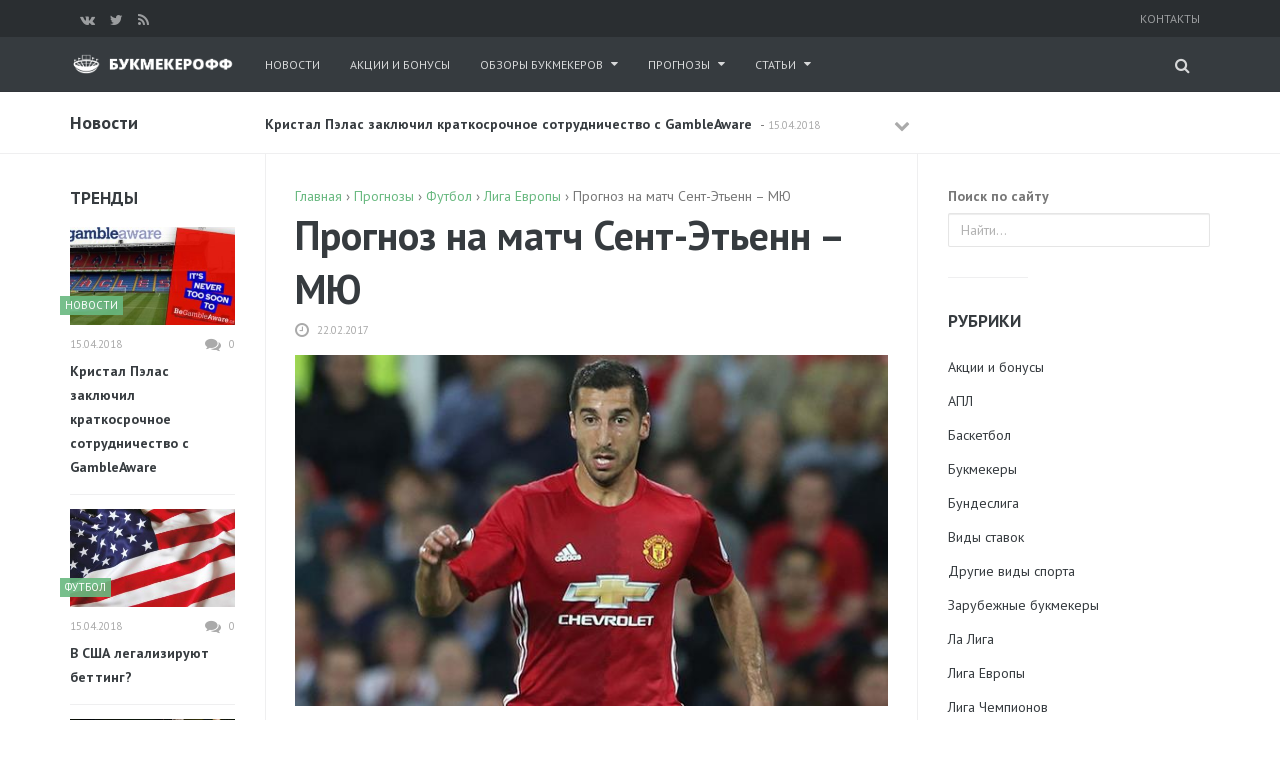

--- FILE ---
content_type: text/html; charset=UTF-8
request_url: http://bukmekeroff.ru/prognoz-na-match-sent-etenn-myu/
body_size: 89126
content:
<!DOCTYPE html>
<!--[if IE 8 ]><html class="ie ie8" lang="ru-RU"> <![endif]-->
<!--[if (gte IE 9)|!(IE)]><!--><html lang="ru-RU"> <!--<![endif]-->
<head>
<!--<meta http-equiv="X-UA-Compatible" content="IE=edge,chrome=1">-->
<meta charset="UTF-8">
<title>Прогноз и ставки, Сент-Этьенн - МЮ, 22 февраля, Лига Европы, футбол</title>
<meta name="viewport" content="width=device-width, user-scalable=no, initial-scale=1.0, minimum-scale=1.0, maximum-scale=1.0">
<!-- All in One SEO Pack 2.3.16 by Michael Torbert of Semper Fi Web Design[247,309] -->
<link rel="canonical" href="http://bukmekeroff.ru/prognoz-na-match-sent-etenn-myu/" />
<!-- /all in one seo pack -->
<link rel="alternate" type="application/rss+xml" title="Букмекерофф.ру &raquo; Лента" href="http://bukmekeroff.ru/feed/" />
<link rel="alternate" type="application/rss+xml" title="Букмекерофф.ру &raquo; Лента комментариев" href="http://bukmekeroff.ru/comments/feed/" />
<link rel="alternate" type="application/rss+xml" title="Букмекерофф.ру &raquo; Лента комментариев к &laquo;Прогноз на матч Сент-Этьенн &#8211; МЮ&raquo;" href="http://bukmekeroff.ru/prognoz-na-match-sent-etenn-myu/feed/" />
<link rel="shortcut icon" href="http://bukmekeroff.ru/wp-content/uploads/32.png">
<link rel="fluid-icon" href="http://bukmekeroff.ru/wp-content/uploads/512.png" title="Букмекерофф.ру">
<link rel="apple-touch-icon-precomposed" sizes="57x57" href="http://bukmekeroff.ru/wp-content/uploads/57.png">
<link rel="apple-touch-icon-precomposed" sizes="72x72" href="http://bukmekeroff.ru/wp-content/uploads/72.png">
<link rel="apple-touch-icon-precomposed" sizes="114x114" href="http://bukmekeroff.ru/wp-content/uploads/144.png">
<link rel="apple-touch-icon-precomposed" sizes="144x144" href="http://bukmekeroff.ru/wp-content/uploads/144.png">
<meta name="msapplication-TileImage" content="http://bukmekeroff.ru/wp-content/uploads/512.png">
<meta name="msapplication-TileColor" content="#363b3f">
		<script type="text/javascript">
			window._wpemojiSettings = {"baseUrl":"https:\/\/s.w.org\/images\/core\/emoji\/72x72\/","ext":".png","source":{"concatemoji":"http:\/\/bukmekeroff.ru\/wp-includes\/js\/wp-emoji-release.min.js?ver=4.5.32"}};
			!function(e,o,t){var a,n,r;function i(e){var t=o.createElement("script");t.src=e,t.type="text/javascript",o.getElementsByTagName("head")[0].appendChild(t)}for(r=Array("simple","flag","unicode8","diversity"),t.supports={everything:!0,everythingExceptFlag:!0},n=0;n<r.length;n++)t.supports[r[n]]=function(e){var t,a,n=o.createElement("canvas"),r=n.getContext&&n.getContext("2d"),i=String.fromCharCode;if(!r||!r.fillText)return!1;switch(r.textBaseline="top",r.font="600 32px Arial",e){case"flag":return r.fillText(i(55356,56806,55356,56826),0,0),3e3<n.toDataURL().length;case"diversity":return r.fillText(i(55356,57221),0,0),a=(t=r.getImageData(16,16,1,1).data)[0]+","+t[1]+","+t[2]+","+t[3],r.fillText(i(55356,57221,55356,57343),0,0),a!=(t=r.getImageData(16,16,1,1).data)[0]+","+t[1]+","+t[2]+","+t[3];case"simple":return r.fillText(i(55357,56835),0,0),0!==r.getImageData(16,16,1,1).data[0];case"unicode8":return r.fillText(i(55356,57135),0,0),0!==r.getImageData(16,16,1,1).data[0]}return!1}(r[n]),t.supports.everything=t.supports.everything&&t.supports[r[n]],"flag"!==r[n]&&(t.supports.everythingExceptFlag=t.supports.everythingExceptFlag&&t.supports[r[n]]);t.supports.everythingExceptFlag=t.supports.everythingExceptFlag&&!t.supports.flag,t.DOMReady=!1,t.readyCallback=function(){t.DOMReady=!0},t.supports.everything||(a=function(){t.readyCallback()},o.addEventListener?(o.addEventListener("DOMContentLoaded",a,!1),e.addEventListener("load",a,!1)):(e.attachEvent("onload",a),o.attachEvent("onreadystatechange",function(){"complete"===o.readyState&&t.readyCallback()})),(a=t.source||{}).concatemoji?i(a.concatemoji):a.wpemoji&&a.twemoji&&(i(a.twemoji),i(a.wpemoji)))}(window,document,window._wpemojiSettings);
		</script>
		<style type="text/css">
img.wp-smiley,
img.emoji {
	display: inline !important;
	border: none !important;
	box-shadow: none !important;
	height: 1em !important;
	width: 1em !important;
	margin: 0 .07em !important;
	vertical-align: -0.1em !important;
	background: none !important;
	padding: 0 !important;
}
</style>
<link rel='stylesheet' id='contact-form-7-css'  href='http://bukmekeroff.ru/wp-content/plugins/contact-form-7/includes/css/styles.css?ver=4.4.2' type='text/css' media='all' />
<link rel='stylesheet' id='wpt-twitter-feed-css'  href='http://bukmekeroff.ru/wp-content/plugins/wp-to-twitter/css/twitter-feed.css?ver=4.5.32' type='text/css' media='all' />
<link rel='stylesheet' id='yt-shortcodes-css'  href='http://bukmekeroff.ru/wp-content/plugins/yt-shortcode-generator/css/shortcodes.css?ver=4.5.32' type='text/css' media='all' />
<link rel='stylesheet' id='yt-google-fonts-css'  href='http://fonts.googleapis.com/css?family=PT+Sans%3A700%2C400%7CPT+Sans+Caption%3A700&#038;subset=cyrillic%2Ccyrillic-ext&#038;ver=4.5.32' type='text/css' media='all' />
<link rel='stylesheet' id='bootstrap-css'  href='http://bukmekeroff.ru/wp-content/themes/yeahthemes-sparkle/framework/css/bootstrap.min.css?ver=4.5.32' type='text/css' media='all' />
<link rel='stylesheet' id='font-awesome-css'  href='http://bukmekeroff.ru/wp-content/plugins/js_composer/assets/lib/bower/font-awesome/css/font-awesome.min.css?ver=4.7.4' type='text/css' media='screen' />
<link rel='stylesheet' id='theme-default-style-css'  href='http://bukmekeroff.ru/wp-content/themes/yeahthemes-sparkle/style.css?ver=4.5.32' type='text/css' media='all' />
<link rel='stylesheet' id='animate-css'  href='http://bukmekeroff.ru/wp-content/themes/yeahthemes-sparkle/css/animate.css?ver=4.5.32' type='text/css' media='all' />
<link rel='stylesheet' id='flexslider-css'  href='http://bukmekeroff.ru/wp-content/plugins/js_composer/assets/lib/bower/flexslider/flexslider.css?ver=4.7.4' type='text/css' media='screen' />
<link rel='stylesheet' id='custom-styles-css'  href='http://bukmekeroff.ru/wp-content/themes/yeahthemes-sparkle/css/custom-styles.css?ver=4.5.32' type='text/css' media='all' />
<script type='text/javascript' src='http://bukmekeroff.ru/wp-includes/js/jquery/jquery.js?ver=1.12.4'></script>
<script type='text/javascript' src='http://bukmekeroff.ru/wp-includes/js/jquery/jquery-migrate.min.js?ver=1.4.1'></script>
<link rel="EditURI" type="application/rsd+xml" title="RSD" href="http://bukmekeroff.ru/xmlrpc.php?rsd" />
<link rel="wlwmanifest" type="application/wlwmanifest+xml" href="http://bukmekeroff.ru/wp-includes/wlwmanifest.xml" /> 
<link rel='prev' title='АФК дисквалифицировала &#8220;грязных&#8221; футболистов' href='http://bukmekeroff.ru/afk-diskvalifitsirovala-gryaznyh-futbolistov/' />
<link rel='next' title='Paddy Power снова отличились' href='http://bukmekeroff.ru/paddy-power-snova-otlichilis/' />
<meta name="generator" content="WordPress 4.5.32" />
<link rel='shortlink' href='http://bukmekeroff.ru/?p=3907' />
		<style type="text/css">.recentcomments a{display:inline !important;padding:0 !important;margin:0 !important;}</style>
		<meta name="generator" content="Powered by Visual Composer - drag and drop page builder for WordPress."/>
<!--[if lte IE 9]><link rel="stylesheet" type="text/css" href="http://bukmekeroff.ru/wp-content/plugins/js_composer/assets/css/vc_lte_ie9.css" media="screen"><![endif]--><!--[if IE  8]><link rel="stylesheet" type="text/css" href="http://bukmekeroff.ru/wp-content/plugins/js_composer/assets/css/vc-ie8.css" media="screen"><![endif]--><noscript><style> .wpb_animate_when_almost_visible { opacity: 1; }</style></noscript>
<!--[if lt IE 9]>
	<script src="http://bukmekeroff.ru/wp-content/themes/yeahthemes-sparkle/includes/js/html5shiv.js"></script>
	<script src="http://bukmekeroff.ru/wp-content/themes/yeahthemes-sparkle/includes/js/respond.min.js"></script>
<![endif]-->

<!-- Global site tag (gtag.js) - Google Analytics -->
<script async src="https://www.googletagmanager.com/gtag/js?id=UA-89178419-3"></script>
<script>
  window.dataLayer = window.dataLayer || [];
  function gtag(){dataLayer.push(arguments);}
  gtag('js', new Date());

  gtag('config', 'UA-89178419-3');
</script>

</head>

<body class="not-logged-in yeah-framework group-blog single single-post postid-3907 single-format-standard webkit-browser mac-platform desktop large-display-layout scroll-fix-header modal-search layout-default category-liga-evropy wpb-js-composer js-comp-ver-4.7.4 vc_responsive">

<!--[if lt IE 9]>
<div id="yt-ancient-browser-notification">
	<div class="container">
		<p>Oops! Your browser is <strong><em>ancient!</em></strong> :( - <a href="http://browsehappy.com/" target="_blank">Upgrade to a different browser</a> or <a href="http://www.google.com/chromeframe/?redirect=true">install Google Chrome Frame</a> to experience this site.</p>	</div>
</div>
<![endif]-->


<div id="page" class="hfeed site full-width-wrapper">

 

<div class="inner-wrapper">
	
		
	<header id="masthead" class="site-header full-width-wrapper hidden-print" role="banner">
	
		<div class="site-top-menu hidden-xs hidden-sm" id="site-top-menu">
	<div class="container">
		<div class="row">
			<div class="col-md-6 site-top-menu-left">
								

								<!--noindex--><div class="site-social-networks">
					<a href="http://vk.com/" target="_blank" rel="nofollow" title="Вконтакте"><i class="fa fa-vk"></i></a><a href="http://twitter.com/" target="_blank" rel="nofollow" title="Twitter"><i class="fa fa-twitter"></i></a><a href="/feed/" target="_blank" rel="nofollow" title="RSS"><i class="fa fa-rss"></i></a>				</div><!--/noindex-->
							</div>

			<div class="col-md-6 site-top-menu-right text-right">
								<div class="site-top-navigation-menu-container"><ul id="menu-top-menu" class="menu list-inline"><li id="menu-item-986" class="menu-item menu-item-type-post_type menu-item-object-page first-child last-child menu-item-986"><a href="http://bukmekeroff.ru/kontakty/">Контакты</a></li>
</ul></div>
			</div>
		</div>
	</div>
</div><div class="site-banner" id="site-banner">
			<div class="container">
				<div class="row"><div class="col-md-2 site-branding pull-left">
		<div class="site-logo image-logo"><a href="http://bukmekeroff.ru/" title="Букмекерофф.ру" rel="home"><img alt="Букмекерофф.ру" src="http://bukmekeroff.ru/wp-content/uploads/logo-new.png"></a></div>
	</div><nav id="site-navigation" class="col-sm-12 col-md-10 main-navigation" role="navigation">
	<div class="sr-only skip-link"><a href="#content" title="Skip to content">Перейти к содержанию</a></div>

	<div class="site-navigation-menu-container"><ul id="menu-main-menu" class="menu"><li id="menu-item-1081" class="menu-item menu-item-type-taxonomy menu-item-object-category first-child menu-item-1081 news"><a title="Новости" href="http://bukmekeroff.ru/news/">Новости</a></li>
<li id="menu-item-1285" class="menu-item menu-item-type-taxonomy menu-item-object-category menu-item-1285 aktsii-i-bonusy"><a title="Акции и бонусы" href="http://bukmekeroff.ru/aktsii-i-bonusy/">Акции и бонусы</a></li>
<li id="menu-item-1082" class="menu-item menu-item-type-taxonomy menu-item-object-category menu-item-has-children default-dropdown menu-item-1082 obzory-bukmekerov"><a title="Обзоры букмекеров" href="http://bukmekeroff.ru/obzory-bukmekerov/">Обзоры букмекеров</a>
<ul class="sub-menu">
	<li id="menu-item-1084" class="menu-item menu-item-type-taxonomy menu-item-object-category menu-item-1084 nashi-bukmekery"><a title="Наши букмекеры" href="http://bukmekeroff.ru/obzory-bukmekerov/nashi-bukmekery/">Наши букмекеры</a></li>
	<li id="menu-item-1083" class="menu-item menu-item-type-taxonomy menu-item-object-category menu-item-1083 zarubezhnye-bukmekery"><a title="Зарубежные букмекеры" href="http://bukmekeroff.ru/obzory-bukmekerov/zarubezhnye-bukmekery/">Зарубежные букмекеры</a></li>
</ul>
</li>
<li id="menu-item-1085" class="menu-item menu-item-type-taxonomy menu-item-object-category current-post-ancestor menu-item-has-children default-dropdown menu-item-1085 prognozy"><a title="Прогнозы" href="http://bukmekeroff.ru/prognozy/">Прогнозы</a>
<ul class="sub-menu">
	<li id="menu-item-1089" class="menu-item menu-item-type-taxonomy menu-item-object-category current-post-ancestor menu-item-1089 futbol"><a title="Футбол" href="http://bukmekeroff.ru/prognozy/futbol/">Футбол</a></li>
	<li id="menu-item-1682" class="menu-item menu-item-type-taxonomy menu-item-object-category menu-item-1682 hokkej"><a title="Хоккей" href="http://bukmekeroff.ru/prognozy/hokkej/">Хоккей</a></li>
	<li id="menu-item-1088" class="menu-item menu-item-type-taxonomy menu-item-object-category menu-item-1088 tennis"><a title="Теннис" href="http://bukmekeroff.ru/prognozy/tennis/">Теннис</a></li>
	<li id="menu-item-1086" class="menu-item menu-item-type-taxonomy menu-item-object-category menu-item-1086 basketbol"><a title="Баскетбол" href="http://bukmekeroff.ru/prognozy/basketbol/">Баскетбол</a></li>
	<li id="menu-item-1087" class="menu-item menu-item-type-taxonomy menu-item-object-category menu-item-1087 drugie-vidy-sporta"><a title="Другие виды спорта" href="http://bukmekeroff.ru/prognozy/drugie-vidy-sporta/">Другие виды спорта</a></li>
</ul>
</li>
<li id="menu-item-1090" class="menu-item menu-item-type-taxonomy menu-item-object-category menu-item-has-children last-child default-dropdown menu-item-1090 stati"><a title="Статьи" href="http://bukmekeroff.ru/stati/">Статьи</a>
<ul class="sub-menu">
	<li id="menu-item-1282" class="menu-item menu-item-type-taxonomy menu-item-object-category menu-item-1282 bukmekery"><a title="Букмекеры" href="http://bukmekeroff.ru/stati/bukmekery/">Букмекеры</a></li>
	<li id="menu-item-1283" class="menu-item menu-item-type-taxonomy menu-item-object-category menu-item-1283 sekrety-stavok-na-sport"><a title="Секреты ставок на спорт" href="http://bukmekeroff.ru/stati/sekrety-stavok-na-sport/">Секреты ставок на спорт</a></li>
	<li id="menu-item-1284" class="menu-item menu-item-type-taxonomy menu-item-object-category menu-item-1284 strategii-stavok"><a title="Стратегии ставок" href="http://bukmekeroff.ru/stati/strategii-stavok/">Стратегии ставок</a></li>
</ul>
</li>
<li class="menu-item menu-item-type-custom menu-item-gsearch default-dropdown sub-menu-left pull-right" data-action="open-modal" data-selector=".site-modal" data-role="search" data-remove-class="hidden" data-add-class="active" data-body-active="modal-active modal-search-active overflow-hidden">
				<a href="javascript:void(0);"><i class="fa fa-search"></i></a></li></ul></div>
	<a href="javascript:void(0)" class="main-menu-toggle hidden-md hidden-lg">
		<span class="bar1"></span>
		<span class="bar2"></span>
		<span class="bar3"></span>
	</a>
</nav><!-- #site-navigation --></div>
			</div>
		</div>
<div class="site-breaking-news hidden-xs border-bottom clearfix">
	<div class="container">
		<div class="row">
			<div class="col-md-2">
				<div class="h3" style="color: #363B3F; font-weight: 700; font-size: 18px; margin: 0px; font-family: PT Sans; font-style: normal; line-height: 1.75;">Новости</div>
			</div>
			<div class="col-md-7">
				
					
			<div class="yeahslider news-scroller site-headlines" data-settings="{&quot;selector&quot;:&quot;.slides &gt; li&quot;,&quot;controlNav&quot;:false,&quot;slideshowSpeed&quot;:5000,&quot;pausePlay&quot;:false,&quot;direction&quot;:&quot;vertical&quot;,&quot;animationLoop&quot;:false,&quot;smoothHeight&quot;:true,&quot;pauseOnAction&quot;:false,&quot;prevText&quot;:&quot;&lt;span class=\&quot;btn hidden-xs\&quot;&gt;&lt;i class=\&quot;fa fa-chevron-up\&quot;&gt;&lt;\/i&gt; &lt;span class=\&quot;sr-only\&quot;&gt;\u041d\u0430\u0437\u0430\u0434&lt;\/span&gt;&lt;\/span&gt;&quot;,&quot;nextText&quot;:&quot;&lt;span class=\&quot;btn hidden-xs\&quot;&gt;&lt;i class=\&quot;fa fa-chevron-down\&quot;&gt;&lt;\/i&gt; &lt;span class=\&quot;sr-only\&quot;&gt;\u0412\u043f\u0435\u0440\u0435\u0434&lt;\/span&gt;&lt;\/span&gt;&quot;}">
					<ul class="slides secondary-2-primary post-list-with-format-icon"><li class="format-standard">
							<a href="http://bukmekeroff.ru/kristal-pelas-zaklyuchil-kratkosrochnoe-sotrudnichestvo-s-gambleaware/" title="Кристал Пэлас заключил краткосрочное сотрудничество с GambleAware" rel="bookmark" class="post-title">Кристал Пэлас заключил краткосрочное сотрудничество с GambleAware</a>	- <time class="entry-date published" datetime="2018-04-15T17:14:01+00:00">15.04.2018</time>
						</li><li class="format-standard">
							<a href="http://bukmekeroff.ru/isko-privlek-vnimanie-zarubezhnyh-klubov-i-mozhet-ujti-iz-reala/" title="Иско привлек внимание зарубежных клубов и может уйти из Реала" rel="bookmark" class="post-title">Иско привлек внимание зарубежных клубов и может уйти из Реала</a>	- <time class="entry-date published" datetime="2018-03-31T19:33:34+00:00">31.03.2018</time>
						</li><li class="format-standard">
							<a href="http://bukmekeroff.ru/lui-van-gaal-podderzhal-siti-i-raskritikoval-yunajted/" title="Луи Ван Гаал поддержал Сити и раскритиковал Юнайтед" rel="bookmark" class="post-title">Луи Ван Гаал поддержал Сити и раскритиковал Юнайтед</a>	- <time class="entry-date published" datetime="2018-03-31T19:29:32+00:00">31.03.2018</time>
						</li><li class="format-standard">
							<a href="http://bukmekeroff.ru/nejmar-vernetsya-na-pole-v-kubke-frantsii/" title="Неймар вернется на поле в Кубке Франции" rel="bookmark" class="post-title">Неймар вернется на поле в Кубке Франции</a>	- <time class="entry-date published" datetime="2018-03-31T19:27:06+00:00">31.03.2018</time>
						</li><li class="format-standard">
							<a href="http://bukmekeroff.ru/fedor-smolov-pokinet-rfpl-radi-apl/" title="Федор Смолов покинет РФПЛ ради АПЛ?" rel="bookmark" class="post-title">Федор Смолов покинет РФПЛ ради АПЛ?</a>	- <time class="entry-date published" datetime="2018-03-31T19:21:53+00:00">31.03.2018</time>
						</li><li class="format-standard">
							<a href="http://bukmekeroff.ru/manchester-yunajted-pokidaet-ligu-chempionov/" title="Манчестер Юнайтед покидает Лигу Чемпионов" rel="bookmark" class="post-title">Манчестер Юнайтед покидает Лигу Чемпионов</a>	- <time class="entry-date published" datetime="2018-03-14T09:53:29+00:00">14.03.2018</time>
						</li><li class="format-standard">
							<a href="http://bukmekeroff.ru/bukmekery-otsenili-shansy-komand-na-pobedu-v-lch/" title="Букмекеры оценили шансы команд на победу в ЛЧ" rel="bookmark" class="post-title">Букмекеры оценили шансы команд на победу в ЛЧ</a>	- <time class="entry-date published" datetime="2018-02-28T09:59:42+00:00">28.02.2018</time>
						</li><li class="format-standard">
							<a href="http://bukmekeroff.ru/donetskij-olimpik-mog-prinimat-uchastie-v-dogovornyh-matchej/" title="Донецкий Олимпик мог принимать участие в договорных матчей" rel="bookmark" class="post-title">Донецкий Олимпик мог принимать участие в договорных матчей</a>	- <time class="entry-date published" datetime="2018-02-28T09:49:19+00:00">28.02.2018</time>
						</li></ul>
					</div>						
			</div>
			<div class="col-md-3">
							</div>
		</div>
	</div>
</div>		
	</header><!-- #masthead -->
	
		
	<div id="main" class="site-main">
		
	
		<div class="container">
			<div class="row">	
	<div id="primary" class="content-area col-sm-12 col-md-7 col-md-push-2 col-lg-7 col-lg-push-2 boundary-column printable-section">
		
				
		<main id="content" class="site-content" role="main">
		
				
				
						
			
<article id="post-3907" class="post-3907 post type-post status-publish format-standard has-post-thumbnail hentry category-liga-evropy">

<div class="breadcrumbs"><span itemscope itemtype="http://data-vocabulary.org/Breadcrumb"><a href="http://bukmekeroff.ru/" itemprop="url"><span itemprop="title">Главная</span></a></span> <span class="sep">›</span> <span itemscope itemtype="http://data-vocabulary.org/Breadcrumb"><a href="http://bukmekeroff.ru/prognozy/" itemprop="url"><span itemprop="title">Прогнозы</span></a></span> <span class="sep">›</span> <span itemscope itemtype="http://data-vocabulary.org/Breadcrumb"><a href="http://bukmekeroff.ru/prognozy/futbol/" itemprop="url"><span itemprop="title">Футбол</span></a></span> <span class="sep">›</span> <span itemscope itemtype="http://data-vocabulary.org/Breadcrumb"><a href="http://bukmekeroff.ru/prognozy/futbol/liga-evropy/" itemprop="url"><span itemprop="title">Лига Европы</span></a></span> <span class="sep">›</span> <span class="current">Прогноз на матч Сент-Этьенн &#8211; МЮ</span></div><!-- .breadcrumbs -->
	
	<header class="entry-header">

		
		<h1 class="entry-title  margin-bottom-0">Прогноз на матч Сент-Этьенн &#8211; МЮ</h1>
		
		
				
				<div class="entry-meta margin-bottom-10 hidden-print" style="display:none">
			<span class="posted-on">
				
				<time class="entry-date published updatedpull-left" datetime="2017-02-22T19:52:02+00:00">22.02.2017</time>			</span>
			<span class="byline">

				<span class="author vcard">
					<a class="url fn n" href="http://bukmekeroff.ru/author/user/" rel="author">
						User					</a>
				</span>
			</span>			
		</div><!-- .entry-meta -->
		
			</header><!-- .entry-header -->

	
	<div class="entry-content">

							<p class="entry-thumbnail margin-bottom-30">
				<img width="630" height="373" src="http://bukmekeroff.ru/wp-content/uploads/genrih.jpg" class="attachment-post-thumbnail size-post-thumbnail wp-post-image" alt="" srcset="http://bukmekeroff.ru/wp-content/uploads/genrih.jpg 630w, http://bukmekeroff.ru/wp-content/uploads/genrih-320x190.jpg 320w" sizes="(max-width: 630px) 100vw, 630px" />							</p>
					

		
		
		
	




		
		
		
		
		
		
		
		
		
		
		
		<p>Сент-Этьенн намеревается взять реванш дома, но последний раз команда Моуриньо проигрывала с разницей в три и более мяча аж в начале осени, когда уступили Челси после череды ошибок. Шансов на продолжение борьбы у Сент-Этьенна почти нет, но домашние трибуны обязательно погонят их вперед.</p>
<p>МЮ, полагаю, также будет играть исключительно на публику, в первом тайме. Возможность закрыть все вопросы &#8211; лучшее время для Погбы, Мхитаряна, Ибрагимовича и Марсьяля. Именно поэтому Моуриньо выпустил этих футболистов, чтобы сделать результат сразу.</p>
<p>Сент-Этьенну для продолжения борьбы нужно постараться забить хотя бы раз за первые 45 минут! МЮ для закрытия вопроса также понадобится один мяч, поэтому атаки в игре будут. Из последних пяти поединков французов данная ставка прошла бы в двух случаях, &#8220;красные дьяволы&#8221; имеют аналогичный показатель.</p>
<p><strong>Прогноз: первый тайм результативнее второго</strong></p>
<p>&nbsp;</p>
<div class="entry-stuff clear margin-bottom-15 hidden-print single-post-ads-bottom text-center"></div>		
	
		
		
		
	</div><!-- .entry-content -->
	
	
	

		<!-- noptimize --><script type="text/html" data-role="header .entry-meta"><div class="down gray-icon clearfix"><span class="post-meta-info posted-on"><i class="fa fa-clock-o"></i> <time class="entry-date published" datetime="2017-02-22T19:52:02+00:00">22.02.2017</time></span></div></script><!-- /noptimize -->
	
</article><!-- #post-3907## -->
			
			
				
				<nav role="navigation" id="nav-below" class="post-page-navigation direction-nav hidden-print gray-2-primary">
			
	
			
			<div class="nav-previous" data-heading="Предыдущая запись"><a href="http://bukmekeroff.ru/afk-diskvalifitsirovala-gryaznyh-futbolistov/" rel="prev"><span class="btn btn-default"><i class="fa fa-chevron-left"></i></span><span class="pager-title">АФК дисквалифицировала &#8220;грязных&#8221; футболистов</span></a></div>			<div class="nav-next" data-heading="Новая запись"><a href="http://bukmekeroff.ru/paddy-power-snova-otlichilis/" rel="next"><span class="btn btn-default"><i class="fa fa-chevron-right"></i></span><span class="pager-title">Paddy Power снова отличились</span></a></div>	
			
		</nav><!-- #nav-below -->
		<div class="entry-stuff secondary-2-primary you-might-also-like-articles hidden-print margin-bottom-30"><div class="h3" style="font-weight: bold; color: #363B3F; margin-bottom: 20px;">Возможно вас заинтересует...</div><ul class="post-list post-list-with-thumbnail post-list-with-format-icon horizontal row">            <li class="post-with-large-thumbnail col-xs-6 col-sm-6 col-md-4 margin-bottom-15 format-standard">
                
                                        <div class="post-thumb large">
                        <span class="cat-tag liga-evropy">Лига Европы</span>                        <a href="http://bukmekeroff.ru/prognoz-na-match-krasnodar-nitstsa/" rel="bookmark" title="Прогноз на матч Краснодар &#8211; Ницца"><img width="238" height="190" src="http://bukmekeroff.ru/wp-content/uploads/vou-vou-238x190.jpg" class="attachment-medium size-medium wp-post-image" alt="" /></a>
                                            </div>
                                        
                    <time class="entry-date published" datetime="2016-09-29T17:52:12+00:00">29.09.2016</time>
                                        <div><a href="http://bukmekeroff.ru/prognoz-na-match-krasnodar-nitstsa/" rel="bookmark" class="post-title" title="Прогноз на матч Краснодар &#8211; Ницца">Прогноз на матч Краснодар &#8211; Ницца</a></div>
                                    
            </li>
                        <li class="post-with-large-thumbnail col-xs-6 col-sm-6 col-md-4 margin-bottom-15 format-standard">
                
                                        <div class="post-thumb large">
                        <span class="cat-tag liga-evropy">Лига Европы</span>                        <a href="http://bukmekeroff.ru/prognoz-na-match-myu-fejenord/" rel="bookmark" title="Прогноз на матч МЮ &#8211; Фейенорд"><img width="320" height="190" src="http://bukmekeroff.ru/wp-content/uploads/mi-320x190.jpeg" class="attachment-medium size-medium wp-post-image" alt="" /></a>
                                            </div>
                                        
                    <time class="entry-date published" datetime="2016-11-24T11:50:17+00:00">24.11.2016</time>
                                        <div><a href="http://bukmekeroff.ru/prognoz-na-match-myu-fejenord/" rel="bookmark" class="post-title" title="Прогноз на матч МЮ &#8211; Фейенорд">Прогноз на матч МЮ &#8211; Фейенорд</a></div>
                                    
            </li>
                        <li class="post-with-large-thumbnail col-xs-6 col-sm-6 col-md-4 clear-left-xs clear-left-sm margin-bottom-15 format-standard">
                
                                        <div class="post-thumb large">
                        <span class="cat-tag liga-evropy">Лига Европы</span>                        <a href="http://bukmekeroff.ru/prognoz-na-match-fenerbahche-myu/" rel="bookmark" title="Прогноз на матч Фенербахче &#8211; МЮ"><img width="320" height="190" src="http://bukmekeroff.ru/wp-content/uploads/apa-320x190.jpg" class="attachment-medium size-medium wp-post-image" alt="" srcset="http://bukmekeroff.ru/wp-content/uploads/apa-320x190.jpg 320w, http://bukmekeroff.ru/wp-content/uploads/apa.jpg 630w" sizes="(max-width: 320px) 100vw, 320px" /></a>
                                            </div>
                                        
                    <time class="entry-date published" datetime="2016-11-03T03:11:05+00:00">03.11.2016</time>
                                        <div><a href="http://bukmekeroff.ru/prognoz-na-match-fenerbahche-myu/" rel="bookmark" class="post-title" title="Прогноз на матч Фенербахче &#8211; МЮ">Прогноз на матч Фенербахче &#8211; МЮ</a></div>
                                    
            </li>
                        <li class="post-with-large-thumbnail col-xs-6 col-sm-6 col-md-4 margin-bottom-15 hidden-md hidden-lg format-standard">
                
                                        <div class="post-thumb large">
                        <span class="cat-tag liga-evropy">Лига Европы</span>                        <a href="http://bukmekeroff.ru/prognoz-na-match-domzhale-shahtyor-soligorsk/" rel="bookmark" title="Прогноз на матч Домжале &#8211; Шахтёр Солигорск"><img width="320" height="190" src="http://bukmekeroff.ru/wp-content/uploads/fvzt-320x190.jpg" class="attachment-medium size-medium wp-post-image" alt="" /></a>
                                            </div>
                                        
                    <time class="entry-date published" datetime="2016-07-21T14:34:04+00:00">21.07.2016</time>
                                        <div><a href="http://bukmekeroff.ru/prognoz-na-match-domzhale-shahtyor-soligorsk/" rel="bookmark" class="post-title" title="Прогноз на матч Домжале &#8211; Шахтёр Солигорск">Прогноз на матч Домжале &#8211; Шахтёр Солигорск</a></div>
                                    
            </li>
            </ul></div>
	<div id="comments" class="comments-area hidden-print">

	
	
	
					<div id="respond" class="comment-respond">
			<div id="reply-title" class="h3 comment-reply-title" style="font-weight: bold; color: #363B3F; margin-bottom: 20px;">Добавить комментарий <small><a rel="nofollow" id="cancel-comment-reply-link" href="/prognoz-na-match-sent-etenn-myu/#respond" style="display:none;">Отменить ответ</a></small></div>				<form action="http://bukmekeroff.ru/wp-comments-post.php" method="post" id="commentform" class="comment-form">
					<div class="row"><p class="comment-notes col-xs-12">Ваш E-mail не будет опубликован. Обязательные поля отмечены <span class="required">*</span></p><div class="clearfix"></div><p class="comment-form-comment col-xs-12"><label for="comment">Комментарий <span class="required">*</span></label> <textarea class="form-control" id="comment" name="comment" cols="45" rows="8" aria-required="true"></textarea></p></div><p class="form-allowed-tags">Вы можете использовать <abbr title="Язык гипертекстовый разметки">HTML</abbr> теги и атрибуты:  <code>&lt;a href=&quot;&quot; title=&quot;&quot;&gt; &lt;abbr title=&quot;&quot;&gt; &lt;acronym title=&quot;&quot;&gt; &lt;b&gt; &lt;blockquote cite=&quot;&quot;&gt; &lt;cite&gt; &lt;code&gt; &lt;del datetime=&quot;&quot;&gt; &lt;em&gt; &lt;i&gt; &lt;q cite=&quot;&quot;&gt; &lt;s&gt; &lt;strike&gt; &lt;strong&gt; </code></p><p class="comment-form-author col-md-4 col-sm-4"><label for="author">Имя <span class="required">*</span></label> <input class="form-control" id="author" name="author" type="text" value="" size="30" aria-required='true'/></p>
<p class="comment-form-email col-md-4 col-sm-4"><label for="email">E-mail <span class="required">*</span></label> <input class="form-control" id="email" name="email" type="text" value="" size="30" aria-required='true'/></p>
<p class="comment-form-url col-md-4 col-sm-4"><label for="url">Веб-сайт</label> <input class="form-control" id="url" name="url" type="text" value="" size="30"/></p>
<p class="form-submit"><input name="submit" type="submit" id="submit" class="submit" value="Отправить комментарий" /> <input type='hidden' name='comment_post_ID' value='3907' id='comment_post_ID' />
<input type='hidden' name='comment_parent' id='comment_parent' value='0' />
</p><p style="display: none;"><input type="hidden" id="akismet_comment_nonce" name="akismet_comment_nonce" value="b082ecc313" /></p><p style="display: none;"><input type="hidden" id="ak_js" name="ak_js" value="107"/></p>				</form>
					</div><!-- #respond -->
		
</div><!-- #comments -->

		</main><!-- #content -->
	
				
	</div><!-- #primary -->
	
			
	<div id="secondary" class="widget-area col-sm-6 col-md-3 col-md-push-2 col-lg-3 col-lg-push-2 hidden-print" role="complementary">
	
				
		<aside id="search-2" class="widget widget_search">

<form role="search" method="get" class="search-form" action="http://bukmekeroff.ru/">
	
		
		<label class="screen-reader-text">Поиск по сайту</label>
		<input type="search" class="search-field form-control" placeholder="Найти&hellip;" value="" name="s" title="Поиск по сайту">
	
	<input type="submit" class="search-submit btn btn-primary" value="Найти">	
	</form>

</aside><aside id="categories-2" class="widget widget_categories"><div class="h3 widget-title" style="color: #363B3F;">Рубрики</div>		<ul>
	<li class="cat-item cat-item-235"><a href="http://bukmekeroff.ru/aktsii-i-bonusy/" >Акции и бонусы</a>
</li>
	<li class="cat-item cat-item-245"><a href="http://bukmekeroff.ru/prognozy/futbol/apl/" >АПЛ</a>
</li>
	<li class="cat-item cat-item-230"><a href="http://bukmekeroff.ru/prognozy/basketbol/" >Баскетбол</a>
</li>
	<li class="cat-item cat-item-233"><a href="http://bukmekeroff.ru/stati/bukmekery/" >Букмекеры</a>
</li>
	<li class="cat-item cat-item-248"><a href="http://bukmekeroff.ru/prognozy/futbol/bundesliga/" >Бундеслига</a>
</li>
	<li class="cat-item cat-item-236"><a href="http://bukmekeroff.ru/stati/vidy-stavok/" >Виды ставок</a>
</li>
	<li class="cat-item cat-item-231"><a href="http://bukmekeroff.ru/prognozy/drugie-vidy-sporta/" >Другие виды спорта</a>
</li>
	<li class="cat-item cat-item-226"><a href="http://bukmekeroff.ru/obzory-bukmekerov/zarubezhnye-bukmekery/" >Зарубежные букмекеры</a>
</li>
	<li class="cat-item cat-item-246"><a href="http://bukmekeroff.ru/prognozy/futbol/la-liga/" >Ла Лига</a>
</li>
	<li class="cat-item cat-item-242"><a href="http://bukmekeroff.ru/prognozy/futbol/liga-evropy/" >Лига Европы</a>
</li>
	<li class="cat-item cat-item-241"><a href="http://bukmekeroff.ru/prognozy/futbol/liga-chempionov/" >Лига Чемпионов</a>
</li>
	<li class="cat-item cat-item-225"><a href="http://bukmekeroff.ru/obzory-bukmekerov/nashi-bukmekery/" >Наши букмекеры</a>
</li>
	<li class="cat-item cat-item-1"><a href="http://bukmekeroff.ru/news/" >Новости</a>
</li>
	<li class="cat-item cat-item-250"><a href="http://bukmekeroff.ru/news/novosti-bukmekerskih-kontor/" >Новости букмекерских контор</a>
</li>
	<li class="cat-item cat-item-251"><a href="http://bukmekeroff.ru/news/novosti-sporta/" >Новости спорта</a>
</li>
	<li class="cat-item cat-item-223"><a href="http://bukmekeroff.ru/obzory-bukmekerov/" >Обзоры букмекеров</a>
</li>
	<li class="cat-item cat-item-227"><a href="http://bukmekeroff.ru/prognozy/" >Прогнозы</a>
</li>
	<li class="cat-item cat-item-249"><a href="http://bukmekeroff.ru/prognozy/futbol/rfpl/" >РФПЛ</a>
</li>
	<li class="cat-item cat-item-234"><a href="http://bukmekeroff.ru/stati/sekrety-stavok-na-sport/" >Секреты ставок на спорт</a>
</li>
	<li class="cat-item cat-item-247"><a href="http://bukmekeroff.ru/prognozy/futbol/seriya-a/" >Серия А</a>
</li>
	<li class="cat-item cat-item-224"><a href="http://bukmekeroff.ru/stati/" >Статьи</a>
</li>
	<li class="cat-item cat-item-232"><a href="http://bukmekeroff.ru/stati/strategii-stavok/" >Стратегии ставок</a>
</li>
	<li class="cat-item cat-item-229"><a href="http://bukmekeroff.ru/prognozy/tennis/" >Теннис</a>
</li>
	<li class="cat-item cat-item-243"><a href="http://bukmekeroff.ru/prognozy/futbol/tovarishheskie-matchi/" >Товарищеские матчи</a>
</li>
	<li class="cat-item cat-item-240"><a href="http://bukmekeroff.ru/prognozy/tennis/uimbldon/" >Уимблдон</a>
</li>
	<li class="cat-item cat-item-244"><a href="http://bukmekeroff.ru/prognozy/futbol/upl/" >УПЛ</a>
</li>
	<li class="cat-item cat-item-228"><a href="http://bukmekeroff.ru/prognozy/futbol/" >Футбол</a>
</li>
	<li class="cat-item cat-item-238"><a href="http://bukmekeroff.ru/prognozy/hokkej/" >Хоккей</a>
</li>
	<li class="cat-item cat-item-239"><a href="http://bukmekeroff.ru/prognozy/futbol/chempionat-evropy/" >Чемпионат Европы</a>
</li>
		</ul>
</aside><aside id="yt-smart-tabby-widget-1" class="widget yt-smart-tabby-widget yt-widget">				<div class="yt-tabby-tabs">

			<div class="yt-tabby-tabs-header slashes-navigation widget-title size-big">
				<ul class="secondary-2-primary">

					<li class="active"><a href="#yt-posts-with-thumnail-widget-yt-widget-1">Обсуждения</a></li><li class=""><a href="#yt-posts-with-thumnail-widget-yt-widget-2">Новое</a></li>				</ul>
			</div>

			<div class="yt-tabby-tabs-content yt-smart-tabby-widget-content">
				
							<div class="widget_yt-posts-with-thumnail-widget-yt-widget-1 yt-posts-with-thumbnail-widget yt-widget active">
							Обсуждения<div><ul class="post-list post-list-with-thumbnail post-list-with-format-icon secondary-2-primary vertical" data-settings="{&quot;title&quot;:&quot;\u041e\u0431\u0441\u0443\u0436\u0434\u0435\u043d\u0438\u044f&quot;,&quot;style&quot;:&quot;mixed&quot;,&quot;order&quot;:&quot;DESC&quot;,&quot;orderby&quot;:&quot;comment_count&quot;,&quot;time_period&quot;:&quot;default&quot;,&quot;show_icon&quot;:&quot;on&quot;,&quot;show_cat&quot;:&quot;on&quot;,&quot;show_date&quot;:&quot;on&quot;,&quot;number&quot;:&quot;5&quot;,&quot;adscode_between&quot;:&quot;5&quot;,&quot;item_wrapper&quot;:&quot;none&quot;,&quot;show_rating&quot;:false,&quot;wrapper&quot;:true,&quot;offset&quot;:5}">
		<li data-id="1076" class="post-with-large-thumbnail title-alt format-standard">
																	
						
						<div class="post-thumb large"><a href="http://bukmekeroff.ru/strategii-stavok-na-hokkej/" title="Ставки на хоккей. Основные стратегии."><img width="320" height="190" src="http://bukmekeroff.ru/wp-content/uploads/hockey-320x190.jpg" class="attachment-medium size-medium wp-post-image" alt="hockey" /></a><span class="cat-tag stati">Статьи</span>						</div>
								
									<span class="entry-meta clearfix">
						<time class="entry-date published pull-left" datetime="2015-11-14T13:55:48+00:00">14.11.2015</time><time class="updated hidden" datetime="2016-06-20T19:04:58+00:00">20.06.2016</time>																		<span class="small gray-icon with-cmt pull-right"><i class="fa fa-comments"></i> 16</span>					</span>
									<a href="http://bukmekeroff.ru/strategii-stavok-na-hokkej/" rel="bookmark" title="Ставки на хоккей. Основные стратегии." class="post-title">
						Ставки на хоккей. Основные стратегии.					</a>
				<span class="clear">Хоккей &#8211; одна из самых результативных игр, на нее довольно легко делать ставки, так как можно угадать, сколько и в...</span>				
									</li>
			<li data-id="1070" class="format-standard">
											<span class="entry-meta clearfix">
											<time class="entry-date published pull-left" datetime="2015-11-14T13:39:01+00:00">14.11.2015</time><time class="updated hidden" datetime="2015-11-14T13:43:49+00:00">14.11.2015</time>					
					
										<span class="small gray-icon with-cmt pull-right"><i class="fa fa-comments"></i> 15</span>				</span>
														
						
						<div class="post-thumb"><a href="http://bukmekeroff.ru/stavki-na-hokkej-s-myachom/" title="Ставки на хоккей с мячом. Почему их стоит делать?"><img width="320" height="190" src="http://bukmekeroff.ru/wp-content/uploads/bandy-320x190.jpg" class="attachment-medium size-medium wp-post-image" alt="bandy" /></a><span class="cat-tag stati">Статьи</span>						</div>
								
									<a href="http://bukmekeroff.ru/stavki-na-hokkej-s-myachom/" rel="bookmark" title="Ставки на хоккей с мячом. Почему их стоит делать?" class="post-title">
												Ставки на хоккей с мячом. Почему их стоит делать?					</a>
								
									</li>
			<li data-id="2609" class="format-standard">
											<span class="entry-meta clearfix">
											<time class="entry-date published pull-left" datetime="2016-02-10T18:41:08+00:00">10.02.2016</time><time class="updated hidden" datetime="2016-10-17T15:04:11+00:00">17.10.2016</time>					
					
										<span class="small gray-icon with-cmt pull-right"><i class="fa fa-comments"></i> 13</span>				</span>
														
						
						<div class="post-thumb"><a href="http://bukmekeroff.ru/live-stavki-plyusy-i-minusy/" title="Live-ставки: плюсы и минусы"><img width="320" height="190" src="http://bukmekeroff.ru/wp-content/uploads/cvcdbgfngjh1-1-320x190.png" class="attachment-medium size-medium wp-post-image" alt="cvcdbgfngjh[1]" /></a><span class="cat-tag sekrety-stavok-na-sport">Секреты ставок на спорт</span>						</div>
								
									<a href="http://bukmekeroff.ru/live-stavki-plyusy-i-minusy/" rel="bookmark" title="Live-ставки: плюсы и минусы" class="post-title">
												Live-ставки: плюсы и минусы					</a>
								
									</li>
			<li data-id="1604" class="format-standard">
											<span class="entry-meta clearfix">
											<time class="entry-date published pull-left" datetime="2015-12-24T17:41:42+00:00">24.12.2015</time>					
					
										<span class="small gray-icon with-cmt pull-right"><i class="fa fa-comments"></i> 10</span>				</span>
														
						
						<div class="post-thumb"><a href="http://bukmekeroff.ru/betradar-programma-dlya-poiska-dogovornyakov/" title="Betradar &#8211; программа для поиска договорняков?"><img width="320" height="190" src="http://bukmekeroff.ru/wp-content/uploads/skachannye-fajly-10-320x190.jpg" class="attachment-medium size-medium wp-post-image" alt="скачанные-файлы-10" /></a><span class="cat-tag sekrety-stavok-na-sport">Секреты ставок на спорт</span>						</div>
								
									<a href="http://bukmekeroff.ru/betradar-programma-dlya-poiska-dogovornyakov/" rel="bookmark" title="Betradar &#8211; программа для поиска договорняков?" class="post-title">
												Betradar &#8211; программа для поиска договорняков?					</a>
								
									</li>
			<li data-id="1674" class="format-standard">
											<span class="entry-meta clearfix">
											<time class="entry-date published pull-left" datetime="2015-12-28T17:19:03+00:00">28.12.2015</time><time class="updated hidden" datetime="2016-06-20T19:05:59+00:00">20.06.2016</time>					
					
										<span class="small gray-icon with-cmt pull-right"><i class="fa fa-comments"></i> 8</span>				</span>
														
						
						<div class="post-thumb"><a href="http://bukmekeroff.ru/rejting-bukmekerskih-kontor/" title="Рейтинг букмекерских контор в России и мире"><img width="320" height="190" src="http://bukmekeroff.ru/wp-content/uploads/D181D182D0B0D0B2D0BAD0B8-D0BDD0B0-D181D0BFD0BED180D1821-320x190.jpg" class="attachment-medium size-medium wp-post-image" alt="%D1%81%D1%82%D0%B0%D0%B2%D0%BA%D0%B8-%D0%BD%D0%B0-%D1%81%D0%BF%D0%BE%D1%80%D1%82[1]" /></a><span class="cat-tag bukmekery">Букмекеры</span>						</div>
								
									<a href="http://bukmekeroff.ru/rejting-bukmekerskih-kontor/" rel="bookmark" title="Рейтинг букмекерских контор в России и мире" class="post-title">
												Рейтинг букмекерских контор в России и мире					</a>
								
									</li>
	</ul>
</div>
		<div></div>
									</div>
							
							<div class="widget_yt-posts-with-thumnail-widget-yt-widget-2 yt-posts-with-thumbnail-widget yt-widget ">
							Новое<div><ul class="post-list post-list-with-thumbnail post-list-with-format-icon secondary-2-primary vertical" data-settings="{&quot;title&quot;:&quot;\u041d\u043e\u0432\u043e\u0435&quot;,&quot;style&quot;:&quot;small&quot;,&quot;order&quot;:&quot;DESC&quot;,&quot;orderby&quot;:&quot;rand&quot;,&quot;time_period&quot;:&quot;default&quot;,&quot;show_icon&quot;:&quot;on&quot;,&quot;show_cat&quot;:&quot;on&quot;,&quot;show_date&quot;:&quot;on&quot;,&quot;number&quot;:&quot;5&quot;,&quot;adscode_between&quot;:&quot;5&quot;,&quot;item_wrapper&quot;:&quot;none&quot;,&quot;show_rating&quot;:false,&quot;wrapper&quot;:true,&quot;offset&quot;:5}">
		<li data-id="1900" class="format-standard">
											<span class="entry-meta clearfix">
											<time class="entry-date published pull-left" datetime="2016-01-08T17:29:49+00:00">08.01.2016</time>					
					
										<span class="small gray-icon with-cmt pull-right"><i class="fa fa-comments"></i> 0</span>				</span>
														
						
						<div class="post-thumb"><a href="http://bukmekeroff.ru/telekanaly-nachnut-prinimat-stavki-na-sport-vo-vremya-matcha/" title="Телеканалы начнут принимать ставки на спорт во время матча"><img width="320" height="190" src="http://bukmekeroff.ru/wp-content/uploads/fantasy-football1-320x190.jpg" class="attachment-medium size-medium wp-post-image" alt="fantasy-football[1]" /></a><span class="cat-tag news">Новости</span>						</div>
								
									<a href="http://bukmekeroff.ru/telekanaly-nachnut-prinimat-stavki-na-sport-vo-vremya-matcha/" rel="bookmark" title="Телеканалы начнут принимать ставки на спорт во время матча" class="post-title">
												Телеканалы начнут принимать ставки на спорт во время матча					</a>
								
									</li>
			<li data-id="4287" class="format-standard">
											<span class="entry-meta clearfix">
											<time class="entry-date published pull-left" datetime="2017-12-22T12:56:02+00:00">22.12.2017</time>					
					
										<span class="small gray-icon with-cmt pull-right"><i class="fa fa-comments"></i> 0</span>				</span>
														
						
						<div class="post-thumb"><a href="http://bukmekeroff.ru/starridzh-ostanetsya-v-sostave-liverpulya/" title="Старридж останется в составе Ливерпуля"><img width="320" height="190" src="http://bukmekeroff.ru/wp-content/uploads/staridzh-320x190.jpg" class="attachment-medium size-medium wp-post-image" alt="" /></a><span class="cat-tag novosti-sporta">Новости спорта</span>						</div>
								
									<a href="http://bukmekeroff.ru/starridzh-ostanetsya-v-sostave-liverpulya/" rel="bookmark" title="Старридж останется в составе Ливерпуля" class="post-title">
												Старридж останется в составе Ливерпуля					</a>
								
									</li>
			<li data-id="3026" class="format-standard">
											<span class="entry-meta clearfix">
											<time class="entry-date published pull-left" datetime="2016-02-28T02:21:52+00:00">28.02.2016</time>					
					
										<span class="small gray-icon with-cmt pull-right"><i class="fa fa-comments"></i> 0</span>				</span>
														
						
						<div class="post-thumb"><a href="http://bukmekeroff.ru/strategiya-stavok-sovety-millera/" title="Стратегия ставок: «Советы Миллера»"><img width="320" height="190" src="http://bukmekeroff.ru/wp-content/uploads/kriteriy-kelly1-320x190.jpg" class="attachment-medium size-medium wp-post-image" alt="kriteriy-kelly[1]" /></a><span class="cat-tag stati">Статьи</span>						</div>
								
									<a href="http://bukmekeroff.ru/strategiya-stavok-sovety-millera/" rel="bookmark" title="Стратегия ставок: «Советы Миллера»" class="post-title">
												Стратегия ставок: «Советы Миллера»					</a>
								
									</li>
			<li data-id="2645" class="format-standard">
											<span class="entry-meta clearfix">
											<time class="entry-date published pull-left" datetime="2016-02-12T18:38:38+00:00">12.02.2016</time><time class="updated hidden" datetime="2016-06-20T19:22:56+00:00">20.06.2016</time>					
					
										<span class="small gray-icon with-cmt pull-right"><i class="fa fa-comments"></i> 0</span>				</span>
														
						
						<div class="post-thumb"><a href="http://bukmekeroff.ru/kak-delat-stavki-na-boks/" title="Как делать ставки на бокс в тотализаторе?"><img width="320" height="190" src="http://bukmekeroff.ru/wp-content/uploads/boks_11-320x190.jpg" class="attachment-medium size-medium wp-post-image" alt="boks_1[1]" /></a><span class="cat-tag stati">Статьи</span>						</div>
								
									<a href="http://bukmekeroff.ru/kak-delat-stavki-na-boks/" rel="bookmark" title="Как делать ставки на бокс в тотализаторе?" class="post-title">
												Как делать ставки на бокс в тотализаторе?					</a>
								
									</li>
			<li data-id="3441" class="format-standard">
											<span class="entry-meta clearfix">
											<time class="entry-date published pull-left" datetime="2016-04-11T15:13:17+00:00">11.04.2016</time>					
					
										<span class="small gray-icon with-cmt pull-right"><i class="fa fa-comments"></i> 1</span>				</span>
														
						
						<div class="post-thumb"><a href="http://bukmekeroff.ru/prognoz-na-match-krylya-sovetov-lokomotiv/" title="Прогноз на матч Крылья Советов &#8211; Локомотив"><img width="320" height="190" src="http://bukmekeroff.ru/wp-content/uploads/bukmekerffnovost-320x190.jpg" class="attachment-medium size-medium wp-post-image" alt="" /></a><span class="cat-tag prognozy">Прогнозы</span>						</div>
								
									<a href="http://bukmekeroff.ru/prognoz-na-match-krylya-sovetov-lokomotiv/" rel="bookmark" title="Прогноз на матч Крылья Советов &#8211; Локомотив" class="post-title">
												Прогноз на матч Крылья Советов &#8211; Локомотив					</a>
								
									</li>
	</ul>
</div>
		<div></div>
									</div>
										</div>
		</div>	
		</aside><aside id="yt-smart-tabby-widget-2" class="widget yt-smart-tabby-widget yt-widget">		<div class="h3 widget-title" style="color: #363B3F;">Популярное</div>		<div class="yt-tabby-tabs">

			<div class="yt-tabby-tabs-header slashes-navigation size-small">
				<ul class="secondary-2-primary">

					<li class="active"><a href="#yt-posts-with-thumnail-widget-yt-widget-1">За неделю</a></li><li class=""><a href="#yt-posts-with-thumnail-widget-yt-widget-2">За месяц</a></li>				</ul>
			</div>

			<div class="yt-tabby-tabs-content yt-smart-tabby-widget-content">
				
							<div class="widget_yt-posts-with-thumnail-widget-yt-widget-1 yt-posts-with-thumbnail-widget yt-widget active">
							За неделю<div><ul class="post-list post-list-with-thumbnail post-list-with-format-icon number-style secondary-2-primary vertical" data-settings="{&quot;title&quot;:&quot;\u0417\u0430 \u043d\u0435\u0434\u0435\u043b\u044e&quot;,&quot;style&quot;:&quot;number&quot;,&quot;order&quot;:&quot;DESC&quot;,&quot;orderby&quot;:&quot;comment_count&quot;,&quot;time_period&quot;:&quot;default&quot;,&quot;show_icon&quot;:&quot;on&quot;,&quot;show_cat&quot;:&quot;on&quot;,&quot;show_date&quot;:&quot;on&quot;,&quot;number&quot;:&quot;5&quot;,&quot;adscode_between&quot;:&quot;5&quot;,&quot;item_wrapper&quot;:&quot;none&quot;,&quot;show_rating&quot;:false,&quot;wrapper&quot;:true,&quot;offset&quot;:5}">
		<li data-id="1076" class="format-standard">
											<span class="entry-meta clearfix">
											<time class="entry-date published pull-left" datetime="2015-11-14T13:55:48+00:00">14.11.2015</time><time class="updated hidden" datetime="2016-06-20T19:04:58+00:00">20.06.2016</time>					
					
										<span class="small gray-icon with-cmt pull-right"><i class="fa fa-comments"></i> 16</span>				</span>
								
									<a href="http://bukmekeroff.ru/strategii-stavok-na-hokkej/" rel="bookmark" title="Ставки на хоккей. Основные стратегии." class="post-title">
						<span class="gray-2-secondary number">01</span>						Ставки на хоккей. Основные стратегии.					</a>
								
									</li>
			<li data-id="1070" class="format-standard">
											<span class="entry-meta clearfix">
											<time class="entry-date published pull-left" datetime="2015-11-14T13:39:01+00:00">14.11.2015</time><time class="updated hidden" datetime="2015-11-14T13:43:49+00:00">14.11.2015</time>					
					
										<span class="small gray-icon with-cmt pull-right"><i class="fa fa-comments"></i> 15</span>				</span>
								
									<a href="http://bukmekeroff.ru/stavki-na-hokkej-s-myachom/" rel="bookmark" title="Ставки на хоккей с мячом. Почему их стоит делать?" class="post-title">
						<span class="gray-2-secondary number">02</span>						Ставки на хоккей с мячом. Почему их стоит делать?					</a>
								
									</li>
			<li data-id="2609" class="format-standard">
											<span class="entry-meta clearfix">
											<time class="entry-date published pull-left" datetime="2016-02-10T18:41:08+00:00">10.02.2016</time><time class="updated hidden" datetime="2016-10-17T15:04:11+00:00">17.10.2016</time>					
					
										<span class="small gray-icon with-cmt pull-right"><i class="fa fa-comments"></i> 13</span>				</span>
								
									<a href="http://bukmekeroff.ru/live-stavki-plyusy-i-minusy/" rel="bookmark" title="Live-ставки: плюсы и минусы" class="post-title">
						<span class="gray-2-secondary number">03</span>						Live-ставки: плюсы и минусы					</a>
								
									</li>
			<li data-id="1604" class="format-standard">
											<span class="entry-meta clearfix">
											<time class="entry-date published pull-left" datetime="2015-12-24T17:41:42+00:00">24.12.2015</time>					
					
										<span class="small gray-icon with-cmt pull-right"><i class="fa fa-comments"></i> 10</span>				</span>
								
									<a href="http://bukmekeroff.ru/betradar-programma-dlya-poiska-dogovornyakov/" rel="bookmark" title="Betradar &#8211; программа для поиска договорняков?" class="post-title">
						<span class="gray-2-secondary number">04</span>						Betradar &#8211; программа для поиска договорняков?					</a>
								
									</li>
			<li data-id="1674" class="format-standard">
											<span class="entry-meta clearfix">
											<time class="entry-date published pull-left" datetime="2015-12-28T17:19:03+00:00">28.12.2015</time><time class="updated hidden" datetime="2016-06-20T19:05:59+00:00">20.06.2016</time>					
					
										<span class="small gray-icon with-cmt pull-right"><i class="fa fa-comments"></i> 8</span>				</span>
								
									<a href="http://bukmekeroff.ru/rejting-bukmekerskih-kontor/" rel="bookmark" title="Рейтинг букмекерских контор в России и мире" class="post-title">
						<span class="gray-2-secondary number">05</span>						Рейтинг букмекерских контор в России и мире					</a>
								
									</li>
	</ul>
</div>
		<div></div>
									</div>
							
							<div class="widget_yt-posts-with-thumnail-widget-yt-widget-2 yt-posts-with-thumbnail-widget yt-widget ">
							За месяц<div><ul class="post-list post-list-with-thumbnail post-list-with-format-icon secondary-2-primary vertical" data-settings="{&quot;title&quot;:&quot;\u0417\u0430 \u043c\u0435\u0441\u044f\u0446&quot;,&quot;style&quot;:&quot;small&quot;,&quot;order&quot;:&quot;DESC&quot;,&quot;orderby&quot;:&quot;modified&quot;,&quot;time_period&quot;:&quot;default&quot;,&quot;show_icon&quot;:&quot;on&quot;,&quot;show_cat&quot;:&quot;on&quot;,&quot;show_date&quot;:&quot;on&quot;,&quot;number&quot;:&quot;5&quot;,&quot;adscode_between&quot;:&quot;5&quot;,&quot;item_wrapper&quot;:&quot;none&quot;,&quot;show_rating&quot;:false,&quot;wrapper&quot;:true,&quot;offset&quot;:5}">
		<li data-id="4078" class="format-standard">
											<span class="entry-meta clearfix">
											<time class="entry-date published pull-left" datetime="2017-07-22T00:45:34+00:00">22.07.2017</time><time class="updated hidden" datetime="2022-03-31T18:54:07+00:00">31.03.2022</time>					
					
										<span class="small gray-icon with-cmt pull-right"><i class="fa fa-comments"></i> 0</span>				</span>
														
						
						<div class="post-thumb"><a href="http://bukmekeroff.ru/obzor-bukmekerskoj-kontory-olimp-ru/" title="Обзор букмекерской конторы Олимп.ру"><img width="296" height="170" src="http://bukmekeroff.ru/wp-content/uploads/olimp1.jpg" class="attachment-medium size-medium wp-post-image" alt="" /></a><span class="cat-tag obzory-bukmekerov">Обзоры букмекеров</span>						</div>
								
									<a href="http://bukmekeroff.ru/obzor-bukmekerskoj-kontory-olimp-ru/" rel="bookmark" title="Обзор букмекерской конторы Олимп.ру" class="post-title">
												Обзор букмекерской конторы Олимп.ру					</a>
								
									</li>
			<li data-id="1461" class="format-standard">
											<span class="entry-meta clearfix">
											<time class="entry-date published pull-left" datetime="2015-12-19T17:03:58+00:00">19.12.2015</time><time class="updated hidden" datetime="2022-03-31T13:31:57+00:00">31.03.2022</time>					
					
										<span class="small gray-icon with-cmt pull-right"><i class="fa fa-comments"></i> 1</span>				</span>
														
						
						<div class="post-thumb"><a href="http://bukmekeroff.ru/zenit/" title="Букмекерская контора Зенит"><img width="320" height="190" src="http://bukmekeroff.ru/wp-content/uploads/zenitbet1m1-320x190.jpg" class="attachment-medium size-medium wp-post-image" alt="zenitbet1m[1]" /></a><span class="cat-tag zarubezhnye-bukmekery">Зарубежные букмекеры</span>						</div>
								
									<a href="http://bukmekeroff.ru/zenit/" rel="bookmark" title="Букмекерская контора Зенит" class="post-title">
												Букмекерская контора Зенит					</a>
								
									</li>
			<li data-id="2012" class="format-standard">
											<span class="entry-meta clearfix">
											<time class="entry-date published pull-left" datetime="2016-01-13T18:45:31+00:00">13.01.2016</time><time class="updated hidden" datetime="2022-03-31T13:30:49+00:00">31.03.2022</time>					
					
										<span class="small gray-icon with-cmt pull-right"><i class="fa fa-comments"></i> 0</span>				</span>
														
						
						<div class="post-thumb"><a href="http://bukmekeroff.ru/melbet/" title="Букмекерская контора Melbet"><img width="320" height="190" src="http://bukmekeroff.ru/wp-content/uploads/melbet-300x336-320x190.jpg" class="attachment-medium size-medium wp-post-image" alt="melbet-300x336" /></a><span class="cat-tag zarubezhnye-bukmekery">Зарубежные букмекеры</span>						</div>
								
									<a href="http://bukmekeroff.ru/melbet/" rel="bookmark" title="Букмекерская контора Melbet" class="post-title">
												Букмекерская контора Melbet					</a>
								
									</li>
			<li data-id="3650" class="format-standard">
											<span class="entry-meta clearfix">
											<time class="entry-date published pull-left" datetime="2016-09-15T21:35:24+00:00">15.09.2016</time><time class="updated hidden" datetime="2022-03-31T13:27:30+00:00">31.03.2022</time>					
					
										<span class="small gray-icon with-cmt pull-right"><i class="fa fa-comments"></i> 0</span>				</span>
														
						
						<div class="post-thumb"><a href="http://bukmekeroff.ru/obzor-bukmekerskoj-kontory-winlinebet-ru/" title="Обзор букмекерской конторы Winlinebet.ru"><img width="320" height="190" src="http://bukmekeroff.ru/wp-content/uploads/dad-320x190.png" class="attachment-medium size-medium wp-post-image" alt="" /></a><span class="cat-tag obzory-bukmekerov">Обзоры букмекеров</span>						</div>
								
									<a href="http://bukmekeroff.ru/obzor-bukmekerskoj-kontory-winlinebet-ru/" rel="bookmark" title="Обзор букмекерской конторы Winlinebet.ru" class="post-title">
												Обзор букмекерской конторы Winlinebet.ru					</a>
								
									</li>
			<li data-id="4071" class="format-standard">
											<span class="entry-meta clearfix">
											<time class="entry-date published pull-left" datetime="2017-07-21T22:15:38+00:00">21.07.2017</time><time class="updated hidden" datetime="2022-03-31T13:23:37+00:00">31.03.2022</time>					
					
										<span class="small gray-icon with-cmt pull-right"><i class="fa fa-comments"></i> 0</span>				</span>
														
						
						<div class="post-thumb"><a href="http://bukmekeroff.ru/obzor-bukmekerskoj-kontory-fonbet-ru/" title="Обзор букмекерской конторы Fonbet.ru"><img width="320" height="190" src="http://bukmekeroff.ru/wp-content/uploads/dinamo-320x190.png" class="attachment-medium size-medium wp-post-image" alt="Линия размещена в центральной части сайта" /></a><span class="cat-tag obzory-bukmekerov">Обзоры букмекеров</span>						</div>
								
									<a href="http://bukmekeroff.ru/obzor-bukmekerskoj-kontory-fonbet-ru/" rel="bookmark" title="Обзор букмекерской конторы Fonbet.ru" class="post-title">
												Обзор букмекерской конторы Fonbet.ru					</a>
								
									</li>
	</ul>
</div>
		<div></div>
									</div>
										</div>
		</div>	
		</aside>		
				
	</div><!-- #secondary -->
	
		
		
	<div id="tertiary" class="widget-area col-sm-6 col-md-2 col-md-pull-10 col-lg-2 col-lg-pull-10 hidden-print" role="complementary">
	
				
		<aside id="yt-posts-with-thumnail-widget-1" class="widget yt-posts-with-thumbnail-widget yt-widget"><div class="h3 widget-title" style="color: #363B3F;">Тренды</div><div><ul class="post-list post-list-with-thumbnail post-list-with-format-icon secondary-2-primary vertical" data-settings="{&quot;title&quot;:&quot;\u0422\u0440\u0435\u043d\u0434\u044b&quot;,&quot;order&quot;:&quot;DESC&quot;,&quot;orderby&quot;:&quot;date&quot;,&quot;time_period&quot;:&quot;default&quot;,&quot;category&quot;:&quot;&quot;,&quot;tags&quot;:&quot;&quot;,&quot;style&quot;:&quot;large&quot;,&quot;number&quot;:&quot;12&quot;,&quot;show_icon&quot;:&quot;on&quot;,&quot;show_cat&quot;:&quot;on&quot;,&quot;show_date&quot;:&quot;on&quot;,&quot;show_rating&quot;:true,&quot;scroll_infinitely&quot;:0,&quot;adscode&quot;:&quot;&quot;,&quot;adscode_between&quot;:&quot;5&quot;,&quot;item_wrapper&quot;:&quot;none&quot;,&quot;wrapper&quot;:true,&quot;offset&quot;:12}">
		<li data-id="4381" class="post-with-large-thumbnail format-standard">
																	
						
						<div class="post-thumb large"><a href="http://bukmekeroff.ru/kristal-pelas-zaklyuchil-kratkosrochnoe-sotrudnichestvo-s-gambleaware/" title="Кристал Пэлас заключил краткосрочное сотрудничество с GambleAware"><img width="320" height="190" src="http://bukmekeroff.ru/wp-content/uploads/gembl-320x190.jpg" class="attachment-medium size-medium wp-post-image" alt="" /></a><span class="cat-tag news">Новости</span>						</div>
								
									<span class="entry-meta clearfix">
						<time class="entry-date published pull-left" datetime="2018-04-15T17:14:01+00:00">15.04.2018</time>																		<span class="small gray-icon with-cmt pull-right"><i class="fa fa-comments"></i> 0</span>					</span>
									<a href="http://bukmekeroff.ru/kristal-pelas-zaklyuchil-kratkosrochnoe-sotrudnichestvo-s-gambleaware/" rel="bookmark" title="Кристал Пэлас заключил краткосрочное сотрудничество с GambleAware" class="post-title">
												Кристал Пэлас заключил краткосрочное сотрудничество с GambleAware					</a>
								
									</li>
			<li data-id="4378" class="post-with-large-thumbnail format-standard">
																	
						
						<div class="post-thumb large"><a href="http://bukmekeroff.ru/v-ssha-legaliziruyut-betting/" title="В США легализируют беттинг?"><img width="320" height="190" src="http://bukmekeroff.ru/wp-content/uploads/ssha-1-320x190.jpg" class="attachment-medium size-medium wp-post-image" alt="" /></a><span class="cat-tag futbol">Футбол</span>						</div>
								
									<span class="entry-meta clearfix">
						<time class="entry-date published pull-left" datetime="2018-04-15T16:58:13+00:00">15.04.2018</time>																		<span class="small gray-icon with-cmt pull-right"><i class="fa fa-comments"></i> 0</span>					</span>
									<a href="http://bukmekeroff.ru/v-ssha-legaliziruyut-betting/" rel="bookmark" title="В США легализируют беттинг?" class="post-title">
												В США легализируют беттинг?					</a>
								
									</li>
			<li data-id="4376" class="post-with-large-thumbnail format-standard">
																	
						
						<div class="post-thumb large"><a href="http://bukmekeroff.ru/prognoz-na-match-shalke-borussiya-dortmund/" title="Прогноз на матч Шальке &#8211; Боруссия Дортмунд"><img width="320" height="190" src="http://bukmekeroff.ru/wp-content/uploads/Rursk-320x190.jpg" class="attachment-medium size-medium wp-post-image" alt="" /></a><span class="cat-tag bundesliga">Бундеслига</span>						</div>
								
									<span class="entry-meta clearfix">
						<time class="entry-date published pull-left" datetime="2018-04-15T16:17:23+00:00">15.04.2018</time>																		<span class="small gray-icon with-cmt pull-right"><i class="fa fa-comments"></i> 0</span>					</span>
									<a href="http://bukmekeroff.ru/prognoz-na-match-shalke-borussiya-dortmund/" rel="bookmark" title="Прогноз на матч Шальке &#8211; Боруссия Дортмунд" class="post-title">
												Прогноз на матч Шальке &#8211; Боруссия Дортмунд					</a>
								
									</li>
			<li data-id="4372" class="post-with-large-thumbnail format-standard">
																	
						
						<div class="post-thumb large"><a href="http://bukmekeroff.ru/prognoz-na-match-milan-napoli/" title="Прогноз на матч Милан &#8211; Наполи"><img width="320" height="190" src="http://bukmekeroff.ru/wp-content/uploads/robino-320x190.png" class="attachment-medium size-medium wp-post-image" alt="" srcset="http://bukmekeroff.ru/wp-content/uploads/robino-320x190.png 320w, http://bukmekeroff.ru/wp-content/uploads/robino.png 630w" sizes="(max-width: 320px) 100vw, 320px" /></a><span class="cat-tag futbol">Футбол</span>						</div>
								
									<span class="entry-meta clearfix">
						<time class="entry-date published pull-left" datetime="2018-04-15T15:57:36+00:00">15.04.2018</time><time class="updated hidden" datetime="2018-04-15T16:00:51+00:00">15.04.2018</time>																		<span class="small gray-icon with-cmt pull-right"><i class="fa fa-comments"></i> 0</span>					</span>
									<a href="http://bukmekeroff.ru/prognoz-na-match-milan-napoli/" rel="bookmark" title="Прогноз на матч Милан &#8211; Наполи" class="post-title">
												Прогноз на матч Милан &#8211; Наполи					</a>
								
									</li>
			<li data-id="4370" class="post-with-large-thumbnail format-standard">
											
									<span class="entry-meta clearfix">
						<time class="entry-date published pull-left" datetime="2018-04-10T17:38:02+00:00">10.04.2018</time>																		<span class="small gray-icon with-cmt pull-right"><i class="fa fa-comments"></i> 0</span>					</span>
									<a href="http://bukmekeroff.ru/prognoz-na-match-manchester-siti-liverpul/" rel="bookmark" title="Прогноз на матч Манчестер Сити &#8211; Ливерпуль" class="post-title">
												Прогноз на матч Манчестер Сити &#8211; Ливерпуль					</a>
								
									</li>
			<li data-id="4364" class="post-with-large-thumbnail format-standard">
																	
						
						<div class="post-thumb large"><a href="http://bukmekeroff.ru/isko-privlek-vnimanie-zarubezhnyh-klubov-i-mozhet-ujti-iz-reala/" title="Иско привлек внимание зарубежных клубов и может уйти из Реала"><img width="320" height="190" src="http://bukmekeroff.ru/wp-content/uploads/isko-320x190.jpg" class="attachment-medium size-medium wp-post-image" alt="" /></a><span class="cat-tag novosti-sporta">Новости спорта</span>						</div>
								
									<span class="entry-meta clearfix">
						<time class="entry-date published pull-left" datetime="2018-03-31T19:33:34+00:00">31.03.2018</time>																		<span class="small gray-icon with-cmt pull-right"><i class="fa fa-comments"></i> 0</span>					</span>
									<a href="http://bukmekeroff.ru/isko-privlek-vnimanie-zarubezhnyh-klubov-i-mozhet-ujti-iz-reala/" rel="bookmark" title="Иско привлек внимание зарубежных клубов и может уйти из Реала" class="post-title">
												Иско привлек внимание зарубежных клубов и может уйти из Реала					</a>
								
									</li>
			<li data-id="4361" class="post-with-large-thumbnail format-standard">
																	
						
						<div class="post-thumb large"><a href="http://bukmekeroff.ru/lui-van-gaal-podderzhal-siti-i-raskritikoval-yunajted/" title="Луи Ван Гаал поддержал Сити и раскритиковал Юнайтед"><img width="320" height="190" src="http://bukmekeroff.ru/wp-content/uploads/van-gal-320x190.jpg" class="attachment-medium size-medium wp-post-image" alt="" /></a><span class="cat-tag novosti-sporta">Новости спорта</span>						</div>
								
									<span class="entry-meta clearfix">
						<time class="entry-date published pull-left" datetime="2018-03-31T19:29:32+00:00">31.03.2018</time>																		<span class="small gray-icon with-cmt pull-right"><i class="fa fa-comments"></i> 0</span>					</span>
									<a href="http://bukmekeroff.ru/lui-van-gaal-podderzhal-siti-i-raskritikoval-yunajted/" rel="bookmark" title="Луи Ван Гаал поддержал Сити и раскритиковал Юнайтед" class="post-title">
												Луи Ван Гаал поддержал Сити и раскритиковал Юнайтед					</a>
								
									</li>
			<li data-id="4358" class="post-with-large-thumbnail format-standard">
																	
						
						<div class="post-thumb large"><a href="http://bukmekeroff.ru/nejmar-vernetsya-na-pole-v-kubke-frantsii/" title="Неймар вернется на поле в Кубке Франции"><img width="320" height="190" src="http://bukmekeroff.ru/wp-content/uploads/nejmar-320x190.png" class="attachment-medium size-medium wp-post-image" alt="" /></a><span class="cat-tag novosti-sporta">Новости спорта</span>						</div>
								
									<span class="entry-meta clearfix">
						<time class="entry-date published pull-left" datetime="2018-03-31T19:27:06+00:00">31.03.2018</time>																		<span class="small gray-icon with-cmt pull-right"><i class="fa fa-comments"></i> 0</span>					</span>
									<a href="http://bukmekeroff.ru/nejmar-vernetsya-na-pole-v-kubke-frantsii/" rel="bookmark" title="Неймар вернется на поле в Кубке Франции" class="post-title">
												Неймар вернется на поле в Кубке Франции					</a>
								
									</li>
			<li data-id="4355" class="post-with-large-thumbnail format-standard">
																	
						
						<div class="post-thumb large"><a href="http://bukmekeroff.ru/fedor-smolov-pokinet-rfpl-radi-apl/" title="Федор Смолов покинет РФПЛ ради АПЛ?"><img width="320" height="190" src="http://bukmekeroff.ru/wp-content/uploads/Smolov-320x190.jpg" class="attachment-medium size-medium wp-post-image" alt="" /></a><span class="cat-tag novosti-sporta">Новости спорта</span>						</div>
								
									<span class="entry-meta clearfix">
						<time class="entry-date published pull-left" datetime="2018-03-31T19:21:53+00:00">31.03.2018</time>																		<span class="small gray-icon with-cmt pull-right"><i class="fa fa-comments"></i> 0</span>					</span>
									<a href="http://bukmekeroff.ru/fedor-smolov-pokinet-rfpl-radi-apl/" rel="bookmark" title="Федор Смолов покинет РФПЛ ради АПЛ?" class="post-title">
												Федор Смолов покинет РФПЛ ради АПЛ?					</a>
								
									</li>
			<li data-id="4353" class="post-with-large-thumbnail format-standard">
																	
						
						<div class="post-thumb large"><a href="http://bukmekeroff.ru/prognoz-na-match-yaponiya-ukraina/" title="Прогноз на матч Япония &#8211; Украина"><img width="320" height="190" src="http://bukmekeroff.ru/wp-content/uploads/ea-320x190.jpg" class="attachment-medium size-medium wp-post-image" alt="" /></a><span class="cat-tag futbol">Футбол</span>						</div>
								
									<span class="entry-meta clearfix">
						<time class="entry-date published pull-left" datetime="2018-03-26T21:13:43+00:00">26.03.2018</time>																		<span class="small gray-icon with-cmt pull-right"><i class="fa fa-comments"></i> 0</span>					</span>
									<a href="http://bukmekeroff.ru/prognoz-na-match-yaponiya-ukraina/" rel="bookmark" title="Прогноз на матч Япония &#8211; Украина" class="post-title">
												Прогноз на матч Япония &#8211; Украина					</a>
								
									</li>
			<li data-id="4350" class="post-with-large-thumbnail format-standard">
																	
						
						<div class="post-thumb large"><a href="http://bukmekeroff.ru/prognoz-na-match-rossiya-frantsiya/" title="Прогноз на матч Россия &#8211; Франция"><img width="320" height="190" src="http://bukmekeroff.ru/wp-content/uploads/sborn-320x190.jpg" class="attachment-medium size-medium wp-post-image" alt="" /></a><span class="cat-tag futbol">Футбол</span>						</div>
								
									<span class="entry-meta clearfix">
						<time class="entry-date published pull-left" datetime="2018-03-26T21:01:41+00:00">26.03.2018</time>																		<span class="small gray-icon with-cmt pull-right"><i class="fa fa-comments"></i> 0</span>					</span>
									<a href="http://bukmekeroff.ru/prognoz-na-match-rossiya-frantsiya/" rel="bookmark" title="Прогноз на матч Россия &#8211; Франция" class="post-title">
												Прогноз на матч Россия &#8211; Франция					</a>
								
									</li>
			<li data-id="4347" class="post-with-large-thumbnail format-standard">
																	
						
						<div class="post-thumb large"><a href="http://bukmekeroff.ru/prognoz-na-match-portugaliya-gollandiya/" title="Прогноз на матч Португалия &#8211; Голландия"><img width="320" height="190" src="http://bukmekeroff.ru/wp-content/uploads/port-320x190.jpg" class="attachment-medium size-medium wp-post-image" alt="" /></a><span class="cat-tag futbol">Футбол</span>						</div>
								
									<span class="entry-meta clearfix">
						<time class="entry-date published pull-left" datetime="2018-03-26T20:34:25+00:00">26.03.2018</time>																		<span class="small gray-icon with-cmt pull-right"><i class="fa fa-comments"></i> 0</span>					</span>
									<a href="http://bukmekeroff.ru/prognoz-na-match-portugaliya-gollandiya/" rel="bookmark" title="Прогноз на матч Португалия &#8211; Голландия" class="post-title">
												Прогноз на матч Португалия &#8211; Голландия					</a>
								
									</li>
	</ul>
</div>
		<div></div>
		</aside>		
				
	</div><!-- #secondary -->
	
	</div>
		</div>	
			</div><!-- #main -->
	
	<!--noindex-->
<!-- Yandex.Metrika counter --><script type="text/javascript"> (function (d, w, c) { (w[c] = w[c] || []).push(function() { try { w.yaCounter33555118 = new Ya.Metrika({ id:33555118, clickmap:true, trackLinks:true, accurateTrackBounce:true }); } catch(e) { } }); var n = d.getElementsByTagName("script")[0], s = d.createElement("script"), f = function () { n.parentNode.insertBefore(s, n); }; s.type = "text/javascript"; s.async = true; s.src = "https://mc.yandex.ru/metrika/watch.js"; if (w.opera == "[object Opera]") { d.addEventListener("DOMContentLoaded", f, false); } else { f(); } })(document, window, "yandex_metrika_callbacks");</script><noscript><div><img src="https://mc.yandex.ru/watch/33555118" style="position:absolute; left:-9999px;" alt="" /></div></noscript><!-- /Yandex.Metrika counter -->
<!--/noindex-->
	<footer id="colophon" class="site-footer full-width-wrapper hidden-print" role="contentinfo">
		
		<div class="site-info footer-info full-width-wrapper">
	<div class="container">
		<div class="pull-left text-left">&copy; 2017 Букмекерофф.ру &mdash; рейтинг букмекерских контор. 18+ Играйте ответственно. <a href="/pravila-sajta/" rel="nofollow">Правила пользования сайтом</a></div><div class="pull-right text-right"><!--noindex-->
<a target="_blank" href="https://www.begambleaware.org/" rel="nofollow"><img src="/wp-content/themes/yeahthemes-sparkle/images/gambling_aware.png"></a>
<a target="_blank" href="https://www.gamblingtherapy.org/ru" rel="nofollow"><img src="/wp-content/themes/yeahthemes-sparkle/images/gambling.png"></a>
<!--/noindex--></div>	</div>
</div><!-- .site-info -->		
	</footer><!--/#colophon-->
	
	
</div><!--/.inner-wrapper-->
	
	<nav id="mobile-menu-nav-wrapper" class="mobile-navigation hidden-md hidden-lg" role="navigation">
	<!--noindex--><div class="site-social-networks"><a href="http://vk.com/" target="_blank" rel="nofollow" title="Вконтакте"><i class="fa fa-vk"></i></a><a href="http://twitter.com/" target="_blank" rel="nofollow" title="Twitter"><i class="fa fa-twitter"></i></a><a href="/feed/" target="_blank" rel="nofollow" title="RSS"><i class="fa fa-rss"></i></a></div><!--/noindex--><ul id="mobile-main-menu" class="menu"><li id="menu-item-1286" class="menu-item menu-item-type-taxonomy menu-item-object-category first-child menu-item-1286 news"><a href="http://bukmekeroff.ru/news/">Новости</a></li>
<li id="menu-item-1287" class="menu-item menu-item-type-taxonomy menu-item-object-category menu-item-1287 aktsii-i-bonusy"><a href="http://bukmekeroff.ru/aktsii-i-bonusy/">Акции и бонусы</a></li>
<li id="menu-item-1288" class="menu-item menu-item-type-taxonomy menu-item-object-category menu-item-has-children menu-item-1288 obzory-bukmekerov"><a href="http://bukmekeroff.ru/obzory-bukmekerov/">Обзоры букмекеров<i class="fa fa-caret-down menu-item-indicato.r"></i></a>
<ul class="sub-menu">
	<li id="menu-item-1290" class="menu-item menu-item-type-taxonomy menu-item-object-category menu-item-1290 nashi-bukmekery"><a href="http://bukmekeroff.ru/obzory-bukmekerov/nashi-bukmekery/">Наши букмекеры</a></li>
	<li id="menu-item-1289" class="menu-item menu-item-type-taxonomy menu-item-object-category menu-item-1289 zarubezhnye-bukmekery"><a href="http://bukmekeroff.ru/obzory-bukmekerov/zarubezhnye-bukmekery/">Зарубежные букмекеры</a></li>
</ul>
</li>
<li id="menu-item-1291" class="menu-item menu-item-type-taxonomy menu-item-object-category current-post-ancestor menu-item-has-children menu-item-1291 prognozy"><a href="http://bukmekeroff.ru/prognozy/">Прогнозы<i class="fa fa-caret-down menu-item-indicato.r"></i></a>
<ul class="sub-menu">
	<li id="menu-item-1295" class="menu-item menu-item-type-taxonomy menu-item-object-category current-post-ancestor menu-item-1295 futbol"><a href="http://bukmekeroff.ru/prognozy/futbol/">Футбол</a></li>
	<li id="menu-item-1681" class="menu-item menu-item-type-taxonomy menu-item-object-category menu-item-1681 hokkej"><a href="http://bukmekeroff.ru/prognozy/hokkej/">Хоккей</a></li>
	<li id="menu-item-1294" class="menu-item menu-item-type-taxonomy menu-item-object-category menu-item-1294 tennis"><a href="http://bukmekeroff.ru/prognozy/tennis/">Теннис</a></li>
	<li id="menu-item-1292" class="menu-item menu-item-type-taxonomy menu-item-object-category menu-item-1292 basketbol"><a href="http://bukmekeroff.ru/prognozy/basketbol/">Баскетбол</a></li>
	<li id="menu-item-1293" class="menu-item menu-item-type-taxonomy menu-item-object-category menu-item-1293 drugie-vidy-sporta"><a href="http://bukmekeroff.ru/prognozy/drugie-vidy-sporta/">Другие виды спорта</a></li>
</ul>
</li>
<li id="menu-item-1296" class="menu-item menu-item-type-taxonomy menu-item-object-category menu-item-has-children last-child menu-item-1296 stati"><a href="http://bukmekeroff.ru/stati/">Статьи<i class="fa fa-caret-down menu-item-indicato.r"></i></a>
<ul class="sub-menu">
	<li id="menu-item-1297" class="menu-item menu-item-type-taxonomy menu-item-object-category menu-item-1297 bukmekery"><a href="http://bukmekeroff.ru/stati/bukmekery/">Букмекеры</a></li>
	<li id="menu-item-1298" class="menu-item menu-item-type-taxonomy menu-item-object-category menu-item-1298 sekrety-stavok-na-sport"><a href="http://bukmekeroff.ru/stati/sekrety-stavok-na-sport/">Секреты ставок на спорт</a></li>
	<li id="menu-item-1299" class="menu-item menu-item-type-taxonomy menu-item-object-category menu-item-1299 strategii-stavok"><a href="http://bukmekeroff.ru/stati/strategii-stavok/">Стратегии ставок</a></li>
</ul>
</li>
</ul>		
	<a href="javascript:void(0)" class="main-menu-toggle hidden-md hidden-lg"><span class="bar1"></span><span class="bar2"></span><span class="bar3"></span></a>
</nav><div class="site-modal hidden" data-role="search">
<div class="site-modal-backdrop" data-action="close-modal" data-selector=".site-modal" data-role="search" data-remove-class="active" data-add-class="hidden" data-body-active="modal-active modal-search-active overflow-hidden"></div>
<div class="site-modal-inner">
	<div class="site-modal-content-wrapper">
		<div class="site-modal-content site-modal-search" data-request="ajax">
			<form class="form-horizontal site-modal-content-inner search-form" role="search" method="get" action="http://bukmekeroff.ru/">

				<div class="h3 site-modal-heading">Поиск по сайту</div>
				<div class="form-group has-feedback">
				  <input class="form-control input-lg search-field" type="search" placeholder="Введите поисковый запрос&hellip;" value="" name="s" title="Поиск по сайту" data-swplive="true" autocomplete="off">
				  <span class="form-control-feedback"><i class="fa fa-search"></i></span>
				  <input type="submit" class="search-submit btn btn-primary hidden" value="Найти">				</div>
				
			</form>
						<div class="site-modal-search-result margin-top-30 hidden"></div>
						<span class="site-modal-close" data-action="close-modal" data-selector=".site-modal" data-role="search" data-remove-class="active" data-add-class="hidden" data-body-active="modal-active modal-search-active overflow-hidden">&times;</span>
		</div>
	</div>
</div>
</div>
</div><!--/#page-->


<script type='text/javascript' src='http://bukmekeroff.ru/wp-content/plugins/contact-form-7/includes/js/jquery.form.min.js?ver=3.51.0-2014.06.20'></script>
<script type='text/javascript'>
/* <![CDATA[ */
var _wpcf7 = {"loaderUrl":"http:\/\/bukmekeroff.ru\/wp-content\/plugins\/contact-form-7\/images\/ajax-loader.gif","recaptchaEmpty":"\u041f\u043e\u0436\u0430\u043b\u0443\u0439\u0441\u0442\u0430 \u043f\u043e\u0434\u0442\u0432\u0435\u0440\u0434\u0438\u0442\u0435, \u0447\u0442\u043e \u0412\u044b - \u043d\u0435 \u0440\u043e\u0431\u043e\u0442.","sending":"\u041e\u0442\u043f\u0440\u0430\u0432\u043a\u0430..."};
/* ]]> */
</script>
<script type='text/javascript' src='http://bukmekeroff.ru/wp-content/plugins/contact-form-7/includes/js/scripts.js?ver=4.4.2'></script>
<script type='text/javascript' src='http://bukmekeroff.ru/wp-content/plugins/yt-shortcode-generator/js/yt-shortcodes.min.js?ver=1.0'></script>
<script type='text/javascript' src='http://bukmekeroff.ru/wp-includes/js/comment-reply.min.js?ver=4.5.32'></script>
<script type='text/javascript' src='http://bukmekeroff.ru/wp-content/themes/yeahthemes-sparkle/framework/js/bootstrap.min.js?ver=3.0.3'></script>
<script type='text/javascript' src='http://bukmekeroff.ru/wp-content/plugins/js_composer/assets/lib/bower/flexslider/jquery.flexslider-min.js?ver=4.7.4'></script>
<script type='text/javascript' src='http://bukmekeroff.ru/wp-content/themes/yeahthemes-sparkle/js/yt.script.min.js?ver=1.0'></script>
<script type='text/javascript' src='http://bukmekeroff.ru/wp-content/themes/yeahthemes-sparkle/js/jquery.sharrre.min.js?ver=1.0'></script>
<script type='text/javascript'>
/* <![CDATA[ */
var Yeahthemes = {"_vars":{"currentPostID":"3907","ajaxurl":"http:\/\/bukmekeroff.ru\/?yt_ajaxify=1","nonce":"509475454c"},"themeVars":{"nonce":"915eb397c9","megaMenu":{"nonce":"815ed50383","ajax":false,"effect":"fadeIn"},"mobileMenuNonce":"e445fbe7c9","mobileMenuEffect":"zoomOut","widgetAjaxPostsByCatNonce":"a05e8f4ac8"}};
/* ]]> */
</script>
<script type='text/javascript' src='http://bukmekeroff.ru/wp-content/themes/yeahthemes-sparkle/js/yt.custom.min.js?ver=1.0'></script>
<script type='text/javascript' src='http://bukmekeroff.ru/wp-includes/js/wp-embed.min.js?ver=4.5.32'></script>
<script type='text/javascript' src='http://bukmekeroff.ru/wp-content/plugins/akismet/_inc/form.js?ver=3.3.4'></script>


</body>

</html>

--- FILE ---
content_type: text/css
request_url: http://bukmekeroff.ru/wp-content/themes/yeahthemes-sparkle/css/custom-styles.css?ver=4.5.32
body_size: 28027
content:
blockquote p {  font-size: 1.28571em;}.form-control,.btn,.navbar,.alert,.list-group {  -webkit-border-radius: 2px;  -moz-border-radius: 2px;  -ms-border-radius: 2px;  -o-border-radius: 2px;  border-radius: 2px;}.form-control:focus {  border-color: #69b980;  box-shadow: inset 0 1px 1px rgba(0,0,0,0.075), 0 0 8px #69b980;  -webkit-box-shadow: inset 0 1px 1px rgba(0,0,0,0.075), 0 0 8px #69b980;  -moz-box-shadow: inset 0 1px 1px rgba(0,0,0,0.075), 0 0 8px #69b980;}/** * Button */.btn-default,.btn-primary,.btn-secondary,.btn-success,.btn-info,.btn-warning,.btn-danger {  box-shadow: none !important;  -webkit-box-shadow: none !important;  -moz-box-shadow: none !important;}.btn:active,.btn.active {  background-image: none;}.btn-default,[type="button"],button,.button,[type="submit"].btn-default {  background-color: #fafafa;  color: #777777 !important;  border-color: #efeff0;  border-color: rgba(54, 59, 63, 0.08);}.btn-default:hover,[type="button"]:hover,button:hover,.button:hover,[type="submit"].btn-default:hover,.btn-default:focus,[type="button"]:focus,button:focus,.button:focus,[type="submit"].btn-default:focus,.btn-default:active,[type="button"]:active,button:active,.button:active,[type="submit"].btn-default:active,.btn-default.active,[type="button"].active,button.active,.button.active,[type="submit"].btn-default.active {  background-color: #363b3f;  border-color: #363b3f;  color: #ffffff !important;}.btn-default:hover i,[type="button"]:hover i,button:hover i,.button:hover i,[type="submit"].btn-default:hover i,.btn-default:focus i,[type="button"]:focus i,button:focus i,.button:focus i,[type="submit"].btn-default:focus i,.btn-default:active i,[type="button"]:active i,button:active i,.button:active i,[type="submit"].btn-default:active i,.btn-default.active i,[type="button"].active i,button.active i,.button.active i,[type="submit"].btn-default.active i {  color: #ffffff !important;}.btn-primary,[type="submit"] {  background-repeat: repeat-x;  background-color: #69b980;  border-color: #69b980;  color: #ffffff !important;}.btn-primary:hover,[type="submit"]:hover,.btn-primary:focus,[type="submit"]:focus,.btn-primary:active,[type="submit"]:active,.btn-primary.active,[type="submit"].active {  background-color: #363b3f;  border-color: #363b3f;  color: #ffffff !important;}.btn-primary:hover i,[type="submit"]:hover i,.btn-primary:focus i,[type="submit"]:focus i,.btn-primary:active i,[type="submit"]:active i,.btn-primary.active i,[type="submit"].active i {  color: #ffffff !important;}.btn-secondary,[type="reset"] {  background-repeat: repeat-x;  background-color: #363b3f;  border-color: #363b3f;}.btn-secondary:hover,[type="reset"]:hover,.btn-secondary:focus,[type="reset"]:focus,.btn-secondary:active,[type="reset"]:active,.btn-secondary.active,[type="reset"].active {  background-color: #363b3f;  border-color: #363b3f;  color: #ffffff !important;}.btn-secondary:hover i,[type="reset"]:hover i,.btn-secondary:focus i,[type="reset"]:focus i,.btn-secondary:active i,[type="reset"]:active i,.btn-secondary.active i,[type="reset"].active i {  color: #ffffff !important;}.btn-success {  background-repeat: repeat-x;  background-color: #5cb85c;  border-color: #5cb85c;}.btn-success:hover,.btn-success:focus,.btn-success:active,.btn-success.active {  background-color: #363b3f;  border-color: #363b3f;  color: #ffffff !important;}.btn-success:hover i,.btn-success:focus i,.btn-success:active i,.btn-success.active i {  color: #ffffff !important;}.btn-info {  background-repeat: repeat-x;  background-color: #5bc0de;  border-color: #5bc0de;}.btn-info:hover,.btn-info:focus,.btn-info:active,.btn-info.active {  background-color: #363b3f;  border-color: #363b3f;  color: #ffffff !important;}.btn-info:hover i,.btn-info:focus i,.btn-info:active i,.btn-info.active i {  color: #ffffff !important;}.btn-warning {  background-repeat: repeat-x;  background-color: #f0ad4e;  border-color: #f0ad4e;}.btn-warning:hover,.btn-warning:focus,.btn-warning:active,.btn-warning.active {  background-color: #363b3f;  border-color: #363b3f;  color: #ffffff !important;}.btn-warning:hover i,.btn-warning:focus i,.btn-warning:active i,.btn-warning.active i {  color: #ffffff !important;}.btn-danger {  background-repeat: repeat-x;  background-color: #d9534f;  border-color: #d9534f;}.btn-danger:hover,.btn-danger:focus,.btn-danger:active,.btn-danger.active {  background-color: #363b3f;  border-color: #363b3f;  color: #ffffff !important;}.btn-danger:hover i,.btn-danger:focus i,.btn-danger:active i,.btn-danger.active i {  color: #ffffff !important;}.btn-link {  color: #69b980 !important;  background: none;  border-color: transparent;}.btn-link:hover {  color: #363b3f !important;}.btn-primary,[type="submit"],.btn-secondary,[type="reset"],.btn-success,.btn-info,.btn-warning,.btn-danger {  color: #ffffff !important;}.btn-primary:hover,[type="submit"]:hover,.btn-secondary:hover,[type="reset"]:hover,.btn-success:hover,.btn-info:hover,.btn-warning:hover,.btn-danger:hover,.btn-primary:focus,[type="submit"]:focus,.btn-secondary:focus,[type="reset"]:focus,.btn-success:focus,.btn-info:focus,.btn-warning:focus,.btn-danger:focus,.btn-primary:active,[type="submit"]:active,.btn-secondary:active,[type="reset"]:active,.btn-success:active,.btn-info:active,.btn-warning:active,.btn-danger:active,.btn-primary.active,[type="submit"].active,.btn-secondary.active,[type="reset"].active,.btn-success.active,.btn-info.active,.btn-warning.active,.btn-danger.active {  color: #ffffff !important;}input.btn-xs[type="submit"],button.btn-xs[type="submit"],input.btn-xs[type="reset"],button.btn-xs[type="reset"] {  padding: 1px 5px;  font-size: 0.85714em;  line-height: 1.5;}input.btn-sm[type="submit"],button.btn-sm[type="submit"],input.btn-sm[type="reset"],button.btn-sm[type="reset"] {  padding: 5px 10px;  font-size: 0.85714em;  line-height: 1.5;}input.btn-lg[type="reset"],button.btn-lg[type="reset"] {  padding: 10px 16px;  font-size: 1.28571em;  line-height: 1.33;}.label-primary {  background: #69b980;}.label-success {  background: #5cb85c;}.label-info {  background: #5bc0de;}.label-warning {  background: #f0ad4e;}.label-danger {  background: #d9534f;}/** * Dropdown */.dropdown-menu li > a:hover,.dropdown-menu li > a:focus {  background: #fafafa;}.dropdown-menu .active > a,.dropdown-menu .active > a:hover,.dropdown-menu .active > a:focus {  background: #69b980;}.form-group .control-label {  color: #333333;}.has-success .form-control {  border-color: #aedcae;}.has-success .form-control:focus {  border-color: #5cb85c;  -webkit-box-shadow: 0 0 6px #5cb85c;}.has-info .form-control {  border-color: #ade0ef;}.has-info .form-control:focus {  border-color: #5bc0de;  -webkit-box-shadow: 0 0 6px #5bc0de;}.has-error .form-control {  border-color: #eca9a7;}.has-error .form-control:focus {  border-color: #d9534f;  -webkit-box-shadow: 0 0 6px #d9534f;}.has-warning .form-control {  border-color: #f2b969;}.has-warning .form-control:focus {  border-color: #f0ad4e;  -webkit-box-shadow: 0 0 6px #f0ad4e;}/** * Navbar */.navbar-default {  background: #fafafa;  border-color: #efeff0;  border-color: rgba(54, 59, 63, 0.08);}.navbar-default .navbar-nav > .active > a {  background: #eeeeee;  box-shadow: none;  -webkit-box-shadow: none;  -moz-box-shadow: none;}.navbar-inverse {  background: #363b3f;  border-color: #363b3f;}.nav-pills > li.active > a,.nav-pills > li.active > a:hover,.nav-pills > li.active > a:focus {  background: #69b980;}/** * Alert */.alert {  background-color: #fafafa;  border-color: #ddd;  color: #777777;}.alert-success {  background-color: #e7f4e7;  border-color: #aedcae;}.alert-info {  background-color: #e6f6fa;  border-color: #ade0ef;}.alert-warning {  background-color: #fdf3e4;  border-color: #f8d6a7;}.alert-danger {  background-color: #f9e5e5;  border-color: #eca9a7;}/** * Contextual colors */.text-muted {  color: #aaaaaa;}.text-primary {  color: #69b980;}.text-secondary {  color: #363b3f;}.text-success {  color: #5cb85c;}.text-info {  color: #5bc0de;}.text-warning {  color: #f0ad4e;}.text-danger {  color: #d9534f;}/** * Progress bar */.progress {  background-color: #fafafa;  height: 24px;}.progress-bar {  background-color: #69b980;  text-align: left;  text-indent: 1em;  line-height: 24px;}.progress-bar-secondary {  background-color: #363b3f;}.progress-bar-success {  background-color: #5cb85c;}.progress-bar-info {  background-color: #5bc0de;}.progress-bar-warning {  background-color: #f0ad4e;}.progress-bar-danger {  background-color: #d9534f;}/** * List group */.list-group-item p:last-child {  margin-bottom: 5px;}a.list-group-item.active,a.list-group-item.active:hover,a.list-group-item.active:focus {  background-color: #69b980;  border-color: #69b980;  color: #ffffff;}.list-group-item {  border-color: #efeff0;  border-color: rgba(54, 59, 63, 0.08);}.list-group-item:first-child {  -webkit-border-radius: 2px 2px 0 0;  -moz-border-radius: 2px 2px 0 0;  -ms-border-radius: 2px 2px 0 0;  -o-border-radius: 2px 2px 0 0;  border-radius: 2px 2px 0 0;}.list-group-item:last-child {  -webkit-border-radius: 0 0 2px 2px;  -moz-border-radius: 0 0 2px 2px;  -ms-border-radius: 0 0 2px 2px;  -o-border-radius: 0 0 2px 2px;  border-radius: 0 0 2px 2px;}/** * List group */.panel-footer {  background: #fafafa;  border-color: #efeff0;  border-color: rgba(54, 59, 63, 0.08);}.panel-default {  border-color: #efeff0;  border-color: rgba(54, 59, 63, 0.08);}.panel-default > .panel-heading {  background-color: #fafafa;  border-color: #efeff0;  border-color: rgba(54, 59, 63, 0.08);}.panel-primary {  border-color: #69b980;}.panel-primary > .panel-heading {  background: #69b980;  border-color: #69b980;}.panel-secondary {  border-color: #363b3f;}.panel-secondary > .panel-heading {  background: #363b3f;  border-color: #363b3f;}.panel-success {  border-color: #aedcae;}.panel-success > .panel-heading {  background-color: #e7f4e7;  border-color: #aedcae;}.panel-info {  border-color: #ade0ef;}.panel-info > .panel-heading {  background-color: #e6f6fa;  border-color: #ade0ef;}.panel-warning {  border-color: #f8d6a7;}.panel-warning > .panel-heading {  background-color: #fdf3e4;  border-color: #f8d6a7;}.panel-danger {  border-color: #eca9a7;}.panel-danger > .panel-heading {  background-color: #f9e5e5;  border-color: #eca9a7;}/** * Primary color */.well {  background: #fafafa;  border-color: #efeff0;  border-color: rgba(54, 59, 63, 0.08);}/** * Selection color */::selection {  background-color: #69b980;  color: #ffffff;}::-moz-selection {  background-color: #69b980;  color: #ffffff;}body {  font-family: "Helvetica Neue", Helvetica, Arial, sans-serif;  font-size: 14px;  line-height: 1.75;  color: #777777;}a {  color: #69b980;}a:hover {  color: #363b3f;}a.active,.active a {  color: #69b980;}b,strong {  color: #363b3f;}h1,h2,h3,h4,h5,h6 {  color: #363b3f;}pre {  background-color: #f5f5f5;  background-color: rgba(0, 0, 0, 0.035);}/** * Base Template */.divider,.list-with-separator li,.border-top,.border-right,.border-bottom,.border-left {  border-color: #efeff0;  border-color: rgba(54, 59, 63, 0.08);}select:focus,select:active {  border-color: #69b980;  box-shadow: 0 0 5px #69b980;  -webkit-box-shadow: 0 0 5px #69b980;  -moz-box-shadow: 0 0 5px #69b980;}input[type="text"],input[type="number"],input[type="email"],input[type="url"],input[type="password"],input[type="search"],textarea,textarea.form-control {  line-height: 1.75;  font-size: 1em;}input[type="text"]:focus,input[type="number"]:focus,input[type="email"]:focus,input[type="url"]:focus,input[type="password"]:focus,input[type="search"]:focus,textarea:focus,textarea.form-control:focus {  border-color: #69b980;  box-shadow: inset 0 1px 1px rgba(0,0,0,0.075), 0 0 8px #69b980;  -webkit-box-shadow: inset 0 1px 1px rgba(0,0,0,0.075), 0 0 8px #69b980;  -moz-box-shadow: inset 0 1px 1px rgba(0,0,0,0.075), 0 0 8px #69b980;}.boxed-layout #page {  box-shadow: 0 0 30px rgba(0, 0, 0, 0.2);  -webkit-box-shadow: 0 0 30px rgba(0, 0, 0, 0.2);  -moz-box-shadow: 0 0 30px rgba(0, 0, 0, 0.2);}/** * Mejs audio Player */#page {  /*Single player*/  /*Playlist*/}#page .wp-video {  min-width: 100%;}#page .mejs-container,#page #page .mejs-embed,#page #page .mejs-embed body {  background: none;}#page .mejs-container .mejs-mediaelement {  background-color: #000;  overflow: hidden;}#page .mejs-container .mejs-controls {  background-color: #363b3f;  -webkit-border-radius: 2px;  -moz-border-radius: 2px;  -ms-border-radius: 2px;  -o-border-radius: 2px;  border-radius: 2px;  background-image: -moz-linear-gradient(top, rgba(255, 255, 255, 0) 0%, rgba(255, 255, 255, 0.1) 50%, rgba(255, 255, 255, 0) 51%);  background-image: -webkit-gradient(linear, left top, left bottom, color-stop(0%, rgba(255, 255, 255, 0)), color-stop(50%, rgba(255, 255, 255, 0.1)), color-stop(51%, rgba(255, 255, 255, 0)));  background-image: -webkit-linear-gradient(top, rgba(255, 255, 255, 0) 0%, rgba(255, 255, 255, 0.1) 50%, rgba(255, 255, 255, 0) 51%);  background-image: -o-linear-gradient(top, rgba(255, 255, 255, 0) 0%, rgba(255, 255, 255, 0.1) 50%, rgba(255, 255, 255, 0) 51%);  background-image: -ms-linear-gradient(top, rgba(255, 255, 255, 0) 0%, rgba(255, 255, 255, 0.1) 50%, rgba(255, 255, 255, 0) 51%);  background-image: linear-gradient(to bottom, rgba(255, 255, 255, 0) 0%, rgba(255, 255, 255, 0.1) 50%, rgba(255, 255, 255, 0) 51%);}#page .mejs-container .mejs-controls .mejs-button button {  background-image: url("http://bukmekeroff.ru/wp-content/themes/yeahthemes-sparkle/images/mejs-controls.svg");}.no-svg #page .mejs-container .mejs-controls .mejs-button button {  background-image: url("http://bukmekeroff.ru/wp-content/themes/yeahthemes-sparkle/images/mejs-controls.png");}#page .mejs-container .mejs-controls .mejs-time-rail span,#page .mejs-container .mejs-controls .mejs-horizontal-volume-slider .mejs-horizontal-volume-current {  -webkit-border-radius: 0;  -moz-border-radius: 0;  -ms-border-radius: 0;  -o-border-radius: 0;  border-radius: 0;}#page .mejs-container .mejs-controls .mejs-time-rail .mejs-time-total,#page .mejs-container .mejs-controls .mejs-horizontal-volume-slider .mejs-horizontal-volume-total {  background: #4a4f52;}#page .mejs-container .mejs-controls .mejs-time-rail .mejs-time-loaded {  background: #5e6265;}#page .mejs-container .mejs-controls .mejs-time-rail .mejs-time-current,#page .mejs-container .mejs-controls .mejs-horizontal-volume-slider .mejs-horizontal-volume-current {  background: #69b980;}#page .mejs-container .mejs-controls .mejs-time-rail .mejs-time-float {  border-color: #cccccc;  border-color: rgba(0, 0, 0, 0.2);  -moz-background-clip: padding;  -webkit-background-clip: padding;  background-clip: padding-box;}#page .mejs-container.mejs-audio .mejs-mediaelement {  visibility: hidden;}#page .mejs-container.mejs-video .mejs-controls {  left: 15px;  right: 15px;  bottom: 15px;  width: auto;  opacity: .95;}#page .mejs-container .mejs-poster {  display: none !important;}#page .wp-playlist {  clear: both;  padding: 0;  border-width: 0;  background: none !important;  margin-bottom: 30px;}#page .wp-playlist.wp-audio-playlist {  padding: 15px 15px 5px 15px;  border-width: 1px;  border-style: solid;}#page .wp-playlist-item {  padding: 8px 0;  border-color: #efeff0;  border-color: rgba(54, 59, 63, 0.08);}#page .wp-playlist-light {  color: #777777;}#page .wp-playlist-item .wp-playlist-caption {  color: #777777;  width: 95%;  overflow: hidden;  text-overflow: ellipsis;  display: block;}#page .wp-playlist-item.wp-playlist-playing .wp-playlist-caption {  color: #69b980;}#page .wp-playlist-item-length {  top: 8px;}#page .wp-playlist .wp-playlist-current-item img {  margin-right: 15px;}#page .wp-playlist-current-item {  margin-bottom: 15px;}/** * =Mobile Menu */.mobile-navigation {  background-color: #2a2e31;}.mobile-navigation a {  color: #9b9d9f;}.mobile-navigation a:hover {  color: #ffffff;}/** * =Header */html .main-menu-toggle > * {  background-color: #d7d8d9 !important;}.site-header .site-top-menu {  color: #9b9d9f;  background-color: #2a2e31;}.site-header .site-top-menu li.current-menu-item > a {  color: #ffffff;}.site-header .site-top-menu a {  color: #9b9d9f;}.site-header .site-top-menu a:hover {  color: #ffffff;}.site-header .site-banner {  background-color: #363b3f;  box-shadow: inset 0 -1px 0 rgba(0, 0, 0, 0.08);  -webkit-box-shadow: inset 0 -1px 0 rgba(0, 0, 0, 0.08);  -moz-box-shadow: inset 0 -1px 0 rgba(0, 0, 0, 0.08);}.site-header.fixed-site-banner .site-banner {  opacity: 0.95;  filter: alpha(opacity=95);}.site-header .main-navigation .menu > li.menu-item:hover,.site-header .main-navigation .menu > li.current-menu-item {  background-color: #ffffff;}.site-header .main-navigation .menu > li > a {  color: #d7d8d9;}.site-header .main-navigation .menu li.current > a {  color: #69b980;}.site-header .main-navigation .menu li.current-menu-item > a {  color: #69b980;}.site-header .main-navigation .menu li.menu-item:hover > a {  color: #363b3f;}.site-header .main-navigation .menu ul li a {  color: #777777;}.site-header .main-navigation .menu ul li a:hover,.site-header .main-navigation .menu ul li:hover > a {  color: #69b980;}/** * =Content *//** * =Site hero */.site-hero a,.site-hero .entry-meta,.site-hero .entry-meta * {  color: #ffffff;}.site-hero.style-color-gradient article {  /*&.category-technology{.entry-thumbnail:before{#gradient > .diagonal(@start-color: rgba( red(#87cc2e), green(#87cc2e), blue(#87cc2e),1); @end-color: rgba( red(#87cc2e), green(#87cc2e), blue(#87cc2e),0); @start-percent: 0%; @end-percent: 100%; @deg: 45deg);}}&.category-designs{.entry-thumbnail:before{#gradient > .diagonal(@start-color: rgba( red(#9b59b6), green(#9b59b6), blue(#9b59b6),1); @end-color: rgba( red(#9b59b6), green(#9b59b6), blue(#9b59b6),0); @start-percent: 0%; @end-percent: 100%; @deg: 45deg);}}&.category-business{.entry-thumbnail:before{#gradient > .diagonal(@start-color: rgba( red(#da3064), green(#da3064), blue(#da3064),1); @end-color: rgba( red(#da3064), green(#da3064), blue(#da3064),0); @start-percent: 0%; @end-percent: 100%; @deg: 45deg);}}&.category-lifeliving{.entry-thumbnail:before{#gradient > .diagonal(@start-color: rgba( red(#3498db), green(#3498db), blue(#3498db),1); @end-color: rgba( red(#3498db), green(#3498db), blue(#3498db),0); @start-percent: 0%; @end-percent: 100%; @deg: 45deg);} }*/}.site-hero.style-color-gradient article .entry-thumbnail:before {  background-repeat: repeat-x;  background-image: -webkit-linear-gradient(45deg, #2cae8c 0%, rgba(44, 174, 140, 0) 100%) ;  background-image: linear-gradient(45deg, #2cae8c 0%, rgba(44, 174, 140, 0) 100%) ;  filter: progid:DXImageTransform.Microsoft.gradient(startColorstr='#1e5799', endColorstr='#007db9e8', GradientType=1);}.site-hero.style-mixed-color-gradient .goverlay-shamrock-skyblue:before {  background-repeat: repeat-x;  background-image: -webkit-linear-gradient(45deg, #2ecc71 0%, #3498db 100%) !important;  background-image: linear-gradient(45deg, #2ecc71 0%, #3498db 100%) !important;  filter: progid:DXImageTransform.Microsoft.gradient(startColorstr='#1e5799', endColorstr='#007db9e8', GradientType=1);}.site-hero.style-mixed-color-gradient .goverlay-cerise-yellow:before {  background-repeat: repeat-x;  background-image: -webkit-linear-gradient(45deg, #e73c91 0%, #f4cb0d 100%) !important;  background-image: linear-gradient(45deg, #e73c91 0%, #f4cb0d 100%) !important;  filter: progid:DXImageTransform.Microsoft.gradient(startColorstr='#1e5799', endColorstr='#007db9e8', GradientType=1);}.site-hero.style-mixed-color-gradient .goverlay-yellow-skyblue:before {  background-repeat: repeat-x;  background-image: -webkit-linear-gradient(45deg, #f4cb0d 0%, #3498db 100%) !important;  background-image: linear-gradient(45deg, #f4cb0d 0%, #3498db 100%) !important;  filter: progid:DXImageTransform.Microsoft.gradient(startColorstr='#1e5799', endColorstr='#007db9e8', GradientType=1);}.site-hero.style-mixed-color-gradient .goverlay-shamrock-yellow:before {  background-repeat: repeat-x;  background-image: -webkit-linear-gradient(45deg, #2ecc71 0%, #f4cb0d 100%) !important;  background-image: linear-gradient(45deg, #2ecc71 0%, #f4cb0d 100%) !important;  filter: progid:DXImageTransform.Microsoft.gradient(startColorstr='#1e5799', endColorstr='#007db9e8', GradientType=1);}.site-hero.style-mixed-color-gradient .goverlay-waikawagray-cerise:before {  background-repeat: repeat-x;  background-image: -webkit-linear-gradient(45deg, #566090 0%, #e73c91 100%) !important;  background-image: linear-gradient(45deg, #566090 0%, #e73c91 100%) !important;  filter: progid:DXImageTransform.Microsoft.gradient(startColorstr='#1e5799', endColorstr='#007db9e8', GradientType=1);}.site-hero.style-mixed-color-gradient .goverlay-pictonblue-purple:before {  background-repeat: repeat-x;  background-image: -webkit-linear-gradient(45deg, #2ab5d8 0%, #9b59b6 100%) !important;  background-image: linear-gradient(45deg, #2ab5d8 0%, #9b59b6 100%) !important;  filter: progid:DXImageTransform.Microsoft.gradient(startColorstr='#1e5799', endColorstr='#007db9e8', GradientType=1);}/** * =Sidebar */#secondary a,#tertiary a {  color: #69b980;}#secondary a:hover,#tertiary a:hover {  color: #363b3f;}#secondary a.active,#tertiary a.active,#secondary .active > a,#tertiary .active > a {  color: #69b980;}#secondary ul li.current-cat > a,#tertiary ul li.current-cat > a,#secondary ul li.current_page_item > a,#tertiary ul li.current_page_item > a {  color: #69b980;}#secondary ul li a,#tertiary ul li a {  color: #363b3f;}#secondary ul li a:hover,#tertiary ul li a:hover {  color: #69b980;}/** * =Footer */.footer-widgets {  color: #777777;}.footer-widgets a {  color: #69b980;}.footer-widgets a:hover {  color: #363b3f;}.footer-widgets a.active,.footer-widgets .active > a {  color: #69b980;}.footer-widgets ul li.current-cat a,.footer-widgets ul li.current_page_item a {  color: #69b980;}.footer-widgets ul li a {  color: #777777;}.footer-widgets ul li a:hover {  color: #2b2b2b;}/** * Cat tag */.cat-tag {  color: #ffffff;  background-color: #69b980;  background-color: rgba(105, 185, 128, 0.9);}.cat-tag:hover {  color: #ffffff;}/** * Entry tag */.entry-tags a {  color: #777777;}.entry-tags a:hover {  color: #ffffff;}/** * Color */.site-banner .site-logo a,.main-navigation ul.menu > li.site-mobile-menu-toggle {  color: #d7d8d9;}.primary-color,.primary-2-secondary a,.secondary-2-primary a:hover,.secondary-2-primary a:hover > *,.gray-2-primary:hover,.gray-2-primary a:hover,.gray-2-primary a:hover *,.current-cat a,.current_page_item a,.pagination-nav .page-numbers.current {  color: #69b980;}.secondary-color,.secondary-2-primary a,.primary-2-secondary a:hover,.primary-2-secondary a:hover *,.gray-2-secondary:hover,.gray-2-secondary a:hover,.gray-2-secondary a:hover *,.form-allowed-tags code,.pagination-nav a.page-numbers:hover,.yeahslider.news-scroller a.yeahslider-next:hover,.yeahslider.news-scroller a.yeahslider-prev:hover {  color: #363b3f;}.gray-color,.gray-2-secondary a,.gray-2-primary,.gray-2-primary a,.gray-icon,.gray-icon i,time,.pagination-nav a.page-numbers,.yt-social-sharing span.show-all-social-services i,.yeahslider.news-scroller a.yeahslider-next,.yeahslider.news-scroller a.yeahslider-prev {  color: #aaaaaa;}/** * Background */.white-bgcolor,.inner-wrapper {  background-color: #ffffff;}.yt-social-sharing span.show-all-social-services,.entry-tags a {  background-color: #fafafa;}.secondary-bgcolor,.site-modal .site-modal-backdrop,.yeahslider .slides li .caption,.yeahslider .yeahslider-direction-nav a > span.nav-button,.yeahslider .yeahslider-pauseplay a > span.nav-button {  background-color: #363b3f;}.primary-bgcolor,.entry-tags a:hover {  background-color: #69b980;}.review-mark.review-type-percentage,.review-mark.review-type-point {  background: #69b980;}/** * Border Color */.yt-sliding-tabs-header-trigger > span:before {  border-color: #ffffff;}fieldset legend,.wp-caption:before,.boundary-column:before,.site-content[role="main"] article.post,#page .wp-playlist.wp-audio-playlist,.widget:before,.yt-twitter-profile-wrapper .yt-twitter-profile-body,.yt-tabby-tabs-header,.slashes-navigation li:before,.pagination-nav .page-numbers:before,.yt-sliding-tabs-header-trigger > span,.post-list-with-thumbnail.vertical li:before,.post-list-with-thumbnail li a span.number:before,.post-page-navigation,.post-page-navigation:before,.comments-area,.comment-body,.yt-font-size-changer span,.yt-impressive-like-button .yt-il-symbol,.yt-impressive-like-button .yt-il-symbol > span,.infinite-scroll #infinite-handle span {  border-color: #efeff0;  border-color: rgba(54, 59, 63, 0.08);}html #page .review-total-only > * {  color: #ffffff;}@media (min-width: 1400px) {  .boxed-layout.large-display-layout #page,  .boxed-layout.large-display-layout .site-banner {    width: 1400px;  }  .container {    width: 1370px;  }  .site-hero .hero-brick .entry-header h2 {    font-size: 24px;  }  .site-hero .hero-brick.hero-brick-large .entry-header h2 {    font-size: 48px;    line-height: 1.25;  }  .site-hero .hero-brick .posted-on,  .site-hero .hero-brick .entry-category {    display: block;  }}/* Custom CSS */.site-footer .yt-categories-descendants-widget ul{text-transform:uppercase;font-size:12px;}@media (max-width: 991px){body{font-size: 16px;}}.footer-info{font-size: 11px;text-transform: uppercase;}*{-webkit-font-smoothing: subpixel-antialiased;}h1{font-family:PT Sans;font-size:30px;font-weight:700;font-style:normal;line-height:1.35;letter-spacing:0px;text-transform:none;margin-bottom:35px;}h2{font-family:PT Sans;font-size:26px;font-weight:700;font-style:normal;line-height:1.35;letter-spacing:0px;text-transform:none;margin-bottom:30px;}h3, .widget-title{font-family:PT Sans;font-size:22px;font-weight:700;font-style:normal;line-height:1.75;letter-spacing:0px;text-transform:none;margin-bottom:20px;}h4{font-family:PT Sans;font-size:20px;font-weight:700;font-style:normal;line-height:1.75;letter-spacing:0px;text-transform:none;margin-bottom:20px;}h5{font-family:PT Sans;font-size:16px;font-weight:700;font-style:normal;line-height:1.75;letter-spacing:0px;text-transform:none;margin-bottom:15px;}h6{font-family:PT Sans;font-size:13px;font-weight:700;font-style:normal;line-height:1.75;letter-spacing:0px;text-transform:none;margin-bottom:10px;}h1 strong, h2 strong, h3 strong, h4 strong, h5 strong, h6 strong{font-family:PT Sans;font-weight:700;font-style:normal;}body{color:#777777;font-family:PT Sans;font-size:14px;font-weight:400;font-style:normal;line-height:1.75;letter-spacing:0px;text-transform:none;}.inner-wrapper{}.site-header .site-banner{}.site-header .main-navigation ul.menu > li > a, .site-mobile-navigation ul.menu > li {font-family:PT Sans;font-size:12px;font-weight:400;font-style:normal;letter-spacing:0px;text-transform:uppercase;}.site-header ul ul.sub-menu > li, .site-mobile-navigation ul ul.sub-menu > li{font-family:PT Sans;font-size:12px;font-weight:400;font-style:normal;letter-spacing:0px;text-transform:uppercase;}.site-content article .entry-title{font-family:PT Sans;font-size:36px;font-weight:700;font-style:normal;line-height:1.35;letter-spacing:0px;text-transform:none;}h1.page-title, h1.entry-title, .site-content article h1.entry-title{font-family:PT Sans;font-size:40px;font-weight:700;font-style:normal;line-height:1.35;letter-spacing:0px;text-transform:none;}.widget-title{font-family:PT Sans Caption;font-size:16px;font-weight:700;font-style:normal;line-height:1.75;letter-spacing:0px;text-transform:uppercase;margin-bottom:15px;}#site-hero h2.entry-title{font-family:PT Sans;font-weight:700;font-style:normal;line-height:1.25;letter-spacing:0px;text-transform:none;max-height:2.5em;}.footer-widgets{font-family:PT Sans;font-size:13px;font-weight:400;font-style:normal;line-height:1.75;letter-spacing:0px;text-transform:none;}.footer-widgets h1, .footer-widgets h2, .footer-widgets h3, .footer-widgets h4, .footer-widgets h5, .footer-widgets h6{font-family:PT Sans Caption;font-size:14px;font-weight:700;font-style:normal;line-height:1.75;letter-spacing:0px;text-transform:uppercase;margin-bottom:10px;}